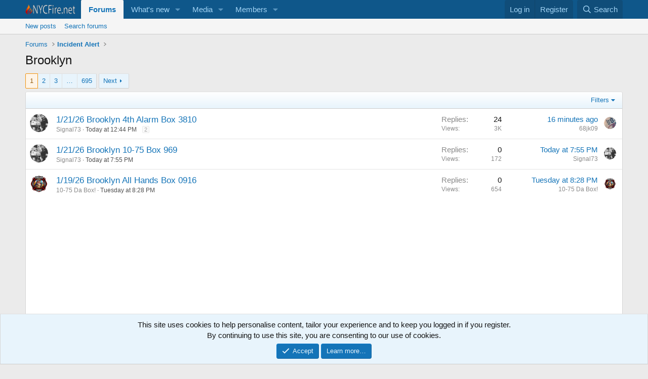

--- FILE ---
content_type: text/html; charset=utf-8
request_url: https://www.nycfire.net/forums/forums/brooklyn.7/
body_size: 16316
content:
<!DOCTYPE html>
<html id="XF" lang="en-US" dir="LTR"
	data-xf="2.3"
	data-app="public"
	
	
	data-template="forum_view"
	data-container-key="node-7"
	data-content-key="forum-7"
	data-logged-in="false"
	data-cookie-prefix="xf_"
	data-csrf="1769047221,1eea9edef49570b0e1248014e578c24b"
	class="has-no-js template-forum_view"
	 data-run-jobs="">
<head>
	
	
	

	<meta charset="utf-8" />
	<title>Brooklyn | Nycfire.net</title>
	<link rel="manifest" href="/forums/webmanifest.php">

	<meta http-equiv="X-UA-Compatible" content="IE=Edge" />
	<meta name="viewport" content="width=device-width, initial-scale=1, viewport-fit=cover">

	
		<meta name="theme-color" content="#0f578a" />
	

	<meta name="apple-mobile-web-app-title" content="Nycfire.net">
	
		<link rel="apple-touch-icon" href="https://nycfire.net/logos/nycfire_wide.png" />
	

	
		<link rel="canonical" href="http://nycfire.net/forums/forums/brooklyn.7/" />
	
		<link rel="alternate" type="application/rss+xml" title="RSS feed for Brooklyn" href="/forums/forums/brooklyn.7/index.rss" />
	
		<link rel="next" href="/forums/forums/brooklyn.7/page-2" />
	

	
		
	
	
	<meta property="og:site_name" content="Nycfire.net" />


	
	
		
	
	
	<meta property="og:type" content="website" />


	
	
		
	
	
	
		<meta property="og:title" content="Brooklyn" />
		<meta property="twitter:title" content="Brooklyn" />
	


	
	
	
		
	
	
	<meta property="og:url" content="https://www.nycfire.net/forums/forums/brooklyn.7/" />


	
	
		
	
	
	
		<meta property="og:image" content="https://nycfire.net/logos/nycfire_wide.png" />
		<meta property="twitter:image" content="https://nycfire.net/logos/nycfire_wide.png" />
		<meta property="twitter:card" content="summary" />
	


	

	
	
	
	

	<link rel="stylesheet" href="/forums/css.php?css=public%3Anormalize.css%2Cpublic%3Afa.css%2Cpublic%3Acore.less%2Cpublic%3Aapp.less&amp;s=1&amp;l=1&amp;d=1766866493&amp;k=f66bb57bf572bf53ba7a8073d493619ad265bf1d" />

	<link rel="stylesheet" href="/forums/css.php?css=public%3Anotices.less%2Cpublic%3Astructured_list.less%2Cpublic%3Aextra.less&amp;s=1&amp;l=1&amp;d=1766866493&amp;k=0d898500864502206843847815548f6c31f0f4c0" />


	
		<script src="/forums/js/xf/preamble.min.js?_v=31bfee6e"></script>
	

	
	<script src="/forums/js/vendor/vendor-compiled.js?_v=31bfee6e" defer></script>
	<script src="/forums/js/xf/core-compiled.js?_v=31bfee6e" defer></script>

	<script>
		XF.ready(() =>
		{
			XF.extendObject(true, XF.config, {
				// 
				userId: 0,
				enablePush: false,
				pushAppServerKey: '',
				url: {
					fullBase: 'https://www.nycfire.net/forums/',
					basePath: '/forums/',
					css: '/forums/css.php?css=__SENTINEL__&s=1&l=1&d=1766866493',
					js: '/forums/js/__SENTINEL__?_v=31bfee6e',
					icon: '/forums/data/local/icons/__VARIANT__.svg?v=1766866496#__NAME__',
					iconInline: '/forums/styles/fa/__VARIANT__/__NAME__.svg?v=5.15.3',
					keepAlive: '/forums/login/keep-alive'
				},
				cookie: {
					path: '/',
					domain: '',
					prefix: 'xf_',
					secure: true,
					consentMode: 'simple',
					consented: ["optional","_third_party"]
				},
				cacheKey: 'f3ed7234243583f554e27d349fe769c5',
				csrf: '1769047221,1eea9edef49570b0e1248014e578c24b',
				js: {},
				fullJs: false,
				css: {"public:notices.less":true,"public:structured_list.less":true,"public:extra.less":true},
				time: {
					now: 1769047221,
					today: 1768971600,
					todayDow: 3,
					tomorrow: 1769058000,
					yesterday: 1768885200,
					week: 1768453200,
					month: 1767243600,
					year: 1767243600
				},
				style: {
					light: '',
					dark: '',
					defaultColorScheme: 'light'
				},
				borderSizeFeature: '3px',
				fontAwesomeWeight: 'r',
				enableRtnProtect: true,
				
				enableFormSubmitSticky: true,
				imageOptimization: '0',
				imageOptimizationQuality: 0.85,
				uploadMaxFilesize: 8388608,
				uploadMaxWidth: 1600,
				uploadMaxHeight: 1600,
				allowedVideoExtensions: ["m4v","mov","mp4","mp4v","mpeg","mpg","ogv","webm"],
				allowedAudioExtensions: ["mp3","opus","ogg","wav"],
				shortcodeToEmoji: true,
				visitorCounts: {
					conversations_unread: '0',
					alerts_unviewed: '0',
					total_unread: '0',
					title_count: true,
					icon_indicator: true
				},
				jsMt: {"xf\/action.js":"627f0812","xf\/embed.js":"af0775c9","xf\/form.js":"627f0812","xf\/structure.js":"627f0812","xf\/tooltip.js":"627f0812"},
				jsState: {},
				publicMetadataLogoUrl: 'https://nycfire.net/logos/nycfire_wide.png',
				publicPushBadgeUrl: 'https://www.nycfire.net/forums/styles/default/xenforo/bell.png'
			})

			XF.extendObject(XF.phrases, {
				// 
				date_x_at_time_y:     "{date} at {time}",
				day_x_at_time_y:      "{day} at {time}",
				yesterday_at_x:       "Yesterday at {time}",
				x_minutes_ago:        "{minutes} minutes ago",
				one_minute_ago:       "1 minute ago",
				a_moment_ago:         "A moment ago",
				today_at_x:           "Today at {time}",
				in_a_moment:          "In a moment",
				in_a_minute:          "In a minute",
				in_x_minutes:         "In {minutes} minutes",
				later_today_at_x:     "Later today at {time}",
				tomorrow_at_x:        "Tomorrow at {time}",
				short_date_x_minutes: "{minutes}m",
				short_date_x_hours:   "{hours}h",
				short_date_x_days:    "{days}d",

				day0: "Sunday",
				day1: "Monday",
				day2: "Tuesday",
				day3: "Wednesday",
				day4: "Thursday",
				day5: "Friday",
				day6: "Saturday",

				dayShort0: "Sun",
				dayShort1: "Mon",
				dayShort2: "Tue",
				dayShort3: "Wed",
				dayShort4: "Thu",
				dayShort5: "Fri",
				dayShort6: "Sat",

				month0: "January",
				month1: "February",
				month2: "March",
				month3: "April",
				month4: "May",
				month5: "June",
				month6: "July",
				month7: "August",
				month8: "September",
				month9: "October",
				month10: "November",
				month11: "December",

				active_user_changed_reload_page: "The active user has changed. Reload the page for the latest version.",
				server_did_not_respond_in_time_try_again: "The server did not respond in time. Please try again.",
				oops_we_ran_into_some_problems: "Oops! We ran into some problems.",
				oops_we_ran_into_some_problems_more_details_console: "Oops! We ran into some problems. Please try again later. More error details may be in the browser console.",
				file_too_large_to_upload: "The file is too large to be uploaded.",
				uploaded_file_is_too_large_for_server_to_process: "The uploaded file is too large for the server to process.",
				files_being_uploaded_are_you_sure: "Files are still being uploaded. Are you sure you want to submit this form?",
				attach: "Attach files",
				rich_text_box: "Rich text box",
				close: "Close",
				link_copied_to_clipboard: "Link copied to clipboard.",
				text_copied_to_clipboard: "Text copied to clipboard.",
				loading: "Loading…",
				you_have_exceeded_maximum_number_of_selectable_items: "You have exceeded the maximum number of selectable items.",

				processing: "Processing",
				'processing...': "Processing…",

				showing_x_of_y_items: "Showing {count} of {total} items",
				showing_all_items: "Showing all items",
				no_items_to_display: "No items to display",

				number_button_up: "Increase",
				number_button_down: "Decrease",

				push_enable_notification_title: "Push notifications enabled successfully at Nycfire.net",
				push_enable_notification_body: "Thank you for enabling push notifications!",

				pull_down_to_refresh: "Pull down to refresh",
				release_to_refresh: "Release to refresh",
				refreshing: "Refreshing…"
			})
		})
	</script>

	


	
		<link rel="icon" type="image/png" href="https://nycfire.net/logos/nycfire_32x32.jpg" sizes="32x32" />
	

	
	<script async src="https://www.googletagmanager.com/gtag/js?id=UA-3175715-1"></script>
	<script>
		window.dataLayer = window.dataLayer || [];
		function gtag(){dataLayer.push(arguments);}
		gtag('js', new Date());
		gtag('config', 'UA-3175715-1', {
			// 
			
			
		});
	</script>

</head>
<body data-template="forum_view">

<div class="p-pageWrapper" id="top">

	

	<header class="p-header" id="header">
		<div class="p-header-inner">
			<div class="p-header-content">
				<div class="p-header-logo p-header-logo--image">
					<a href="/forums/">
						

	

	
		
		

		
	

	

	<picture data-variations="{&quot;default&quot;:{&quot;1&quot;:&quot;https:\/\/nycfire.net\/logos\/nycfire.net%20banner_sm.png&quot;,&quot;2&quot;:&quot;https:\/\/nycfire.net\/logos\/nycfire.net%20banner_sm.png&quot;}}">
		
		
		

		

		<img src="https://nycfire.net/logos/nycfire.net%20banner_sm.png" srcset="https://nycfire.net/logos/nycfire.net%20banner_sm.png 2x" width="100" height="36" alt="Nycfire.net"  />
	</picture>


					</a>
				</div>

				

	
	<script data-ad-client="ca-pub-3431765260485631" async src="https://pagead2.googlesyndication.com/pagead/js/adsbygoogle.js"></script>


			</div>
		</div>
	</header>

	
	

	
		<div class="p-navSticky p-navSticky--primary" data-xf-init="sticky-header">
			
		<nav class="p-nav">
			<div class="p-nav-inner">
				<button type="button" class="button button--plain p-nav-menuTrigger" data-xf-click="off-canvas" data-menu=".js-headerOffCanvasMenu" tabindex="0" aria-label="Menu"><span class="button-text">
					<i aria-hidden="true"></i>
				</span></button>

				<div class="p-nav-smallLogo">
					<a href="/forums/">
						

	

	
		
		

		
	

	

	<picture data-variations="{&quot;default&quot;:{&quot;1&quot;:&quot;https:\/\/nycfire.net\/logos\/nycfire.net%20banner_sm.png&quot;,&quot;2&quot;:null}}">
		
		
		

		

		<img src="https://nycfire.net/logos/nycfire.net%20banner_sm.png"  width="100" height="36" alt="Nycfire.net"  />
	</picture>


					</a>
				</div>

				<div class="p-nav-scroller hScroller" data-xf-init="h-scroller" data-auto-scroll=".p-navEl.is-selected">
					<div class="hScroller-scroll">
						<ul class="p-nav-list js-offCanvasNavSource">
							
								<li>
									
	<div class="p-navEl is-selected" data-has-children="true">
	

		
	
	<a href="/forums/"
	class="p-navEl-link p-navEl-link--splitMenu "
	
	
	data-nav-id="forums">Forums</a>


		<a data-xf-key="1"
			data-xf-click="menu"
			data-menu-pos-ref="< .p-navEl"
			class="p-navEl-splitTrigger"
			role="button"
			tabindex="0"
			aria-label="Toggle expanded"
			aria-expanded="false"
			aria-haspopup="true"></a>

		
	
		<div class="menu menu--structural" data-menu="menu" aria-hidden="true">
			<div class="menu-content">
				
					
	
	
	<a href="/forums/whats-new/posts/"
	class="menu-linkRow u-indentDepth0 js-offCanvasCopy "
	
	
	data-nav-id="newPosts">New posts</a>

	

				
					
	
	
	<a href="/forums/search/?type=post"
	class="menu-linkRow u-indentDepth0 js-offCanvasCopy "
	
	
	data-nav-id="searchForums">Search forums</a>

	

				
			</div>
		</div>
	
	</div>

								</li>
							
								<li>
									
	<div class="p-navEl " data-has-children="true">
	

		
	
	<a href="/forums/whats-new/"
	class="p-navEl-link p-navEl-link--splitMenu "
	
	
	data-nav-id="whatsNew">What's new</a>


		<a data-xf-key="2"
			data-xf-click="menu"
			data-menu-pos-ref="< .p-navEl"
			class="p-navEl-splitTrigger"
			role="button"
			tabindex="0"
			aria-label="Toggle expanded"
			aria-expanded="false"
			aria-haspopup="true"></a>

		
	
		<div class="menu menu--structural" data-menu="menu" aria-hidden="true">
			<div class="menu-content">
				
					
	
	
	<a href="/forums/featured/"
	class="menu-linkRow u-indentDepth0 js-offCanvasCopy "
	
	
	data-nav-id="featured">Featured content</a>

	

				
					
	
	
	<a href="/forums/whats-new/posts/"
	class="menu-linkRow u-indentDepth0 js-offCanvasCopy "
	 rel="nofollow"
	
	data-nav-id="whatsNewPosts">New posts</a>

	

				
					
	
	
	<a href="/forums/whats-new/media/"
	class="menu-linkRow u-indentDepth0 js-offCanvasCopy "
	 rel="nofollow"
	
	data-nav-id="xfmgWhatsNewNewMedia">New media</a>

	

				
					
	
	
	<a href="/forums/whats-new/media-comments/"
	class="menu-linkRow u-indentDepth0 js-offCanvasCopy "
	 rel="nofollow"
	
	data-nav-id="xfmgWhatsNewMediaComments">New media comments</a>

	

				
					
	
	
	<a href="/forums/whats-new/latest-activity"
	class="menu-linkRow u-indentDepth0 js-offCanvasCopy "
	 rel="nofollow"
	
	data-nav-id="latestActivity">Latest activity</a>

	

				
			</div>
		</div>
	
	</div>

								</li>
							
								<li>
									
	<div class="p-navEl " data-has-children="true">
	

		
	
	<a href="/forums/media/"
	class="p-navEl-link p-navEl-link--splitMenu "
	
	
	data-nav-id="xfmg">Media</a>


		<a data-xf-key="3"
			data-xf-click="menu"
			data-menu-pos-ref="< .p-navEl"
			class="p-navEl-splitTrigger"
			role="button"
			tabindex="0"
			aria-label="Toggle expanded"
			aria-expanded="false"
			aria-haspopup="true"></a>

		
	
		<div class="menu menu--structural" data-menu="menu" aria-hidden="true">
			<div class="menu-content">
				
					
	
	
	<a href="/forums/whats-new/media/"
	class="menu-linkRow u-indentDepth0 js-offCanvasCopy "
	 rel="nofollow"
	
	data-nav-id="xfmgNewMedia">New media</a>

	

				
					
	
	
	<a href="/forums/whats-new/media-comments/"
	class="menu-linkRow u-indentDepth0 js-offCanvasCopy "
	 rel="nofollow"
	
	data-nav-id="xfmgNewComments">New comments</a>

	

				
					
	
	
	<a href="/forums/search/?type=xfmg_media"
	class="menu-linkRow u-indentDepth0 js-offCanvasCopy "
	
	
	data-nav-id="xfmgSearchMedia">Search media</a>

	

				
			</div>
		</div>
	
	</div>

								</li>
							
								<li>
									
	<div class="p-navEl " data-has-children="true">
	

		
	
	<a href="/forums/members/"
	class="p-navEl-link p-navEl-link--splitMenu "
	
	
	data-nav-id="members">Members</a>


		<a data-xf-key="4"
			data-xf-click="menu"
			data-menu-pos-ref="< .p-navEl"
			class="p-navEl-splitTrigger"
			role="button"
			tabindex="0"
			aria-label="Toggle expanded"
			aria-expanded="false"
			aria-haspopup="true"></a>

		
	
		<div class="menu menu--structural" data-menu="menu" aria-hidden="true">
			<div class="menu-content">
				
					
	
	
	<a href="/forums/online/"
	class="menu-linkRow u-indentDepth0 js-offCanvasCopy "
	
	
	data-nav-id="currentVisitors">Current visitors</a>

	

				
			</div>
		</div>
	
	</div>

								</li>
							
						</ul>
					</div>
				</div>

				<div class="p-nav-opposite">
					<div class="p-navgroup p-account p-navgroup--guest">
						
							<a href="/forums/login/" class="p-navgroup-link p-navgroup-link--textual p-navgroup-link--logIn"
								data-xf-click="overlay" data-follow-redirects="on">
								<span class="p-navgroup-linkText">Log in</span>
							</a>
							
								<a href="/forums/register/" class="p-navgroup-link p-navgroup-link--textual p-navgroup-link--register"
									data-xf-click="overlay" data-follow-redirects="on">
									<span class="p-navgroup-linkText">Register</span>
								</a>
							
						
					</div>

					<div class="p-navgroup p-discovery">
						<a href="/forums/whats-new/"
							class="p-navgroup-link p-navgroup-link--iconic p-navgroup-link--whatsnew"
							aria-label="What&#039;s new"
							title="What&#039;s new">
							<i aria-hidden="true"></i>
							<span class="p-navgroup-linkText">What's new</span>
						</a>

						
							<a href="/forums/search/"
								class="p-navgroup-link p-navgroup-link--iconic p-navgroup-link--search"
								data-xf-click="menu"
								data-xf-key="/"
								aria-label="Search"
								aria-expanded="false"
								aria-haspopup="true"
								title="Search">
								<i aria-hidden="true"></i>
								<span class="p-navgroup-linkText">Search</span>
							</a>
							<div class="menu menu--structural menu--wide" data-menu="menu" aria-hidden="true">
								<form action="/forums/search/search" method="post"
									class="menu-content"
									data-xf-init="quick-search">

									<h3 class="menu-header">Search</h3>
									
									<div class="menu-row">
										
											<div class="inputGroup inputGroup--joined">
												<input type="text" class="input" name="keywords" data-acurl="/forums/search/auto-complete" placeholder="Search…" aria-label="Search" data-menu-autofocus="true" />
												
			<select name="constraints" class="js-quickSearch-constraint input" aria-label="Search within">
				<option value="">Everywhere</option>
<option value="{&quot;search_type&quot;:&quot;post&quot;}">Threads</option>
<option value="{&quot;search_type&quot;:&quot;post&quot;,&quot;c&quot;:{&quot;nodes&quot;:[7],&quot;child_nodes&quot;:1}}">This forum</option>

			</select>
		
											</div>
										
									</div>

									
									<div class="menu-row">
										<label class="iconic"><input type="checkbox"  name="c[title_only]" value="1" /><i aria-hidden="true"></i><span class="iconic-label">Search titles only</span></label>

									</div>
									
									<div class="menu-row">
										<div class="inputGroup">
											<span class="inputGroup-text" id="ctrl_search_menu_by_member">By:</span>
											<input type="text" class="input" name="c[users]" data-xf-init="auto-complete" placeholder="Member" aria-labelledby="ctrl_search_menu_by_member" />
										</div>
									</div>
									<div class="menu-footer">
									<span class="menu-footer-controls">
										<button type="submit" class="button button--icon button--icon--search button--primary"><i class="fa--xf far fa-search "><svg xmlns="http://www.w3.org/2000/svg" role="img" aria-hidden="true" ><use href="/forums/data/local/icons/regular.svg?v=1766866496#search"></use></svg></i><span class="button-text">Search</span></button>
										<button type="submit" class="button " name="from_search_menu"><span class="button-text">Advanced search…</span></button>
									</span>
									</div>

									<input type="hidden" name="_xfToken" value="1769047221,1eea9edef49570b0e1248014e578c24b" />
								</form>
							</div>
						
					</div>
				</div>
			</div>
		</nav>
	
		</div>
		
		
			<div class="p-sectionLinks">
				<div class="p-sectionLinks-inner hScroller" data-xf-init="h-scroller">
					<div class="hScroller-scroll">
						<ul class="p-sectionLinks-list">
							
								<li>
									
	<div class="p-navEl " >
	

		
	
	<a href="/forums/whats-new/posts/"
	class="p-navEl-link "
	
	data-xf-key="alt+1"
	data-nav-id="newPosts">New posts</a>


		

		
	
	</div>

								</li>
							
								<li>
									
	<div class="p-navEl " >
	

		
	
	<a href="/forums/search/?type=post"
	class="p-navEl-link "
	
	data-xf-key="alt+2"
	data-nav-id="searchForums">Search forums</a>


		

		
	
	</div>

								</li>
							
						</ul>
					</div>
				</div>
			</div>
			
	
		

	<div class="offCanvasMenu offCanvasMenu--nav js-headerOffCanvasMenu" data-menu="menu" aria-hidden="true" data-ocm-builder="navigation">
		<div class="offCanvasMenu-backdrop" data-menu-close="true"></div>
		<div class="offCanvasMenu-content">
			<div class="offCanvasMenu-header">
				Menu
				<a class="offCanvasMenu-closer" data-menu-close="true" role="button" tabindex="0" aria-label="Close"></a>
			</div>
			
				<div class="p-offCanvasRegisterLink">
					<div class="offCanvasMenu-linkHolder">
						<a href="/forums/login/" class="offCanvasMenu-link" data-xf-click="overlay" data-menu-close="true">
							Log in
						</a>
					</div>
					<hr class="offCanvasMenu-separator" />
					
						<div class="offCanvasMenu-linkHolder">
							<a href="/forums/register/" class="offCanvasMenu-link" data-xf-click="overlay" data-menu-close="true">
								Register
							</a>
						</div>
						<hr class="offCanvasMenu-separator" />
					
				</div>
			
			<div class="js-offCanvasNavTarget"></div>
			<div class="offCanvasMenu-installBanner js-installPromptContainer" style="display: none;" data-xf-init="install-prompt">
				<div class="offCanvasMenu-installBanner-header">Install the app</div>
				<button type="button" class="button js-installPromptButton"><span class="button-text">Install</span></button>
				<template class="js-installTemplateIOS">
					<div class="js-installTemplateContent">
						<div class="overlay-title">How to install the app on iOS</div>
						<div class="block-body">
							<div class="block-row">
								<p>
									Follow along with the video below to see how to install our site as a web app on your home screen.
								</p>
								<p style="text-align: center">
									<video src="/forums/styles/default/xenforo/add_to_home.mp4"
										width="280" height="480" autoplay loop muted playsinline></video>
								</p>
								<p>
									<small><strong>Note:</strong> This feature may not be available in some browsers.</small>
								</p>
							</div>
						</div>
					</div>
				</template>
			</div>
		</div>
	</div>

	<div class="p-body">
		<div class="p-body-inner">
			<!--XF:EXTRA_OUTPUT-->

			

			

			
			
	
		<ul class="p-breadcrumbs "
			itemscope itemtype="https://schema.org/BreadcrumbList">
			
				

				
				

				
					
					
	<li itemprop="itemListElement" itemscope itemtype="https://schema.org/ListItem">
		<a href="/forums/" itemprop="item">
			<span itemprop="name">Forums</span>
		</a>
		<meta itemprop="position" content="1" />
	</li>

				

				
				
					
					
	<li itemprop="itemListElement" itemscope itemtype="https://schema.org/ListItem">
		<a href="/forums/#incident-alert.30" itemprop="item">
			<span itemprop="name">Incident Alert</span>
		</a>
		<meta itemprop="position" content="2" />
	</li>

				
			
		</ul>
	

			

			
	<noscript class="js-jsWarning"><div class="blockMessage blockMessage--important blockMessage--iconic u-noJsOnly">JavaScript is disabled. For a better experience, please enable JavaScript in your browser before proceeding.</div></noscript>

			
	<div class="blockMessage blockMessage--important blockMessage--iconic js-browserWarning" style="display: none">You are using an out of date browser. It  may not display this or other websites correctly.<br />You should upgrade or use an <a href="https://www.google.com/chrome/" target="_blank" rel="noopener">alternative browser</a>.</div>


			
				<div class="p-body-header">
					
						
							<div class="p-title ">
								
									
										<h1 class="p-title-value">Brooklyn</h1>
									
									
								
							</div>
						

						
					
				</div>
			

			<div class="p-body-main  ">
				
				<div class="p-body-contentCol"></div>
				

				

				<div class="p-body-content">
					
					<div class="p-body-pageContent">







	
	
	






	

	
		
	

















<div class="block " data-xf-init="" data-type="thread" data-href="/forums/inline-mod/">

	<div class="block-outer"><div class="block-outer-main"><nav class="pageNavWrapper pageNavWrapper--mixed ">



<div class="pageNav  pageNav--skipEnd">
	

	<ul class="pageNav-main">
		

	
		<li class="pageNav-page pageNav-page--current "><a href="/forums/forums/brooklyn.7/">1</a></li>
	


		

		
			

	
		<li class="pageNav-page pageNav-page--later"><a href="/forums/forums/brooklyn.7/page-2">2</a></li>
	

		
			

	
		<li class="pageNav-page pageNav-page--later"><a href="/forums/forums/brooklyn.7/page-3">3</a></li>
	

		

		
			
				<li class="pageNav-page pageNav-page--skip pageNav-page--skipEnd">
					<a data-xf-init="tooltip" title="Go to page"
						data-xf-click="menu"
						role="button" tabindex="0" aria-expanded="false" aria-haspopup="true">…</a>
					

	<div class="menu menu--pageJump" data-menu="menu" aria-hidden="true">
		<div class="menu-content">
			<h4 class="menu-header">Go to page</h4>
			<div class="menu-row" data-xf-init="page-jump" data-page-url="/forums/forums/brooklyn.7/page-%page%">
				<div class="inputGroup inputGroup--numbers">
					<div class="inputGroup inputGroup--numbers inputNumber" data-xf-init="number-box"><input type="number" pattern="\d*" class="input input--number js-numberBoxTextInput input input--numberNarrow js-pageJumpPage" value="4"  min="1" max="695" step="1" required="required" data-menu-autofocus="true" /></div>
					<span class="inputGroup-text"><button type="button" class="button js-pageJumpGo"><span class="button-text">Go</span></button></span>
				</div>
			</div>
		</div>
	</div>

				</li>
			
		

		

	
		<li class="pageNav-page "><a href="/forums/forums/brooklyn.7/page-695">695</a></li>
	

	</ul>

	
		<a href="/forums/forums/brooklyn.7/page-2" class="pageNav-jump pageNav-jump--next">Next</a>
	
</div>

<div class="pageNavSimple">
	

	<a class="pageNavSimple-el pageNavSimple-el--current"
		data-xf-init="tooltip" title="Go to page"
		data-xf-click="menu" role="button" tabindex="0" aria-expanded="false" aria-haspopup="true">
		1 of 695
	</a>
	

	<div class="menu menu--pageJump" data-menu="menu" aria-hidden="true">
		<div class="menu-content">
			<h4 class="menu-header">Go to page</h4>
			<div class="menu-row" data-xf-init="page-jump" data-page-url="/forums/forums/brooklyn.7/page-%page%">
				<div class="inputGroup inputGroup--numbers">
					<div class="inputGroup inputGroup--numbers inputNumber" data-xf-init="number-box"><input type="number" pattern="\d*" class="input input--number js-numberBoxTextInput input input--numberNarrow js-pageJumpPage" value="1"  min="1" max="695" step="1" required="required" data-menu-autofocus="true" /></div>
					<span class="inputGroup-text"><button type="button" class="button js-pageJumpGo"><span class="button-text">Go</span></button></span>
				</div>
			</div>
		</div>
	</div>


	
		<a href="/forums/forums/brooklyn.7/page-2" class="pageNavSimple-el pageNavSimple-el--next">
			Next <i aria-hidden="true"></i>
		</a>
		<a href="/forums/forums/brooklyn.7/page-695"
			class="pageNavSimple-el pageNavSimple-el--last"
			data-xf-init="tooltip" title="Last">
			<i aria-hidden="true"></i> <span class="u-srOnly">Last</span>
		</a>
	
</div>

</nav>



</div></div>

	<div class="block-container">

		
			<div class="block-filterBar">
				<div class="filterBar">
					

					<a class="filterBar-menuTrigger" data-xf-click="menu" role="button" tabindex="0" aria-expanded="false" aria-haspopup="true">Filters</a>
					<div class="menu menu--wide" data-menu="menu" aria-hidden="true"
						data-href="/forums/forums/brooklyn.7/filters"
						data-load-target=".js-filterMenuBody">
						<div class="menu-content">
							<h4 class="menu-header">Show only:</h4>
							<div class="js-filterMenuBody">
								<div class="menu-row">Loading…</div>
							</div>
						</div>
					</div>
				</div>
			</div>
		

		

		<div class="block-body">
			
				<div class="structItemContainer">
					

	

	



					
						

						<div class="structItemContainer-group js-threadList">
							
								
									

	

	<div class="structItem structItem--thread js-inlineModContainer js-threadListItem-92150" data-author="Signal73">

	
		<div class="structItem-cell structItem-cell--icon">
			<div class="structItem-iconContainer">
				<a href="/forums/members/signal73.5007/" class="avatar avatar--s" data-user-id="5007" data-xf-init="member-tooltip">
			<img src="/forums/data/avatars/s/5/5007.jpg?1614029684" srcset="/forums/data/avatars/m/5/5007.jpg?1614029684 2x" alt="Signal73" class="avatar-u5007-s" width="48" height="48" loading="lazy" /> 
		</a>
				
			</div>
		</div>
	

	
		<div class="structItem-cell structItem-cell--main" data-xf-init="touch-proxy">
			

			<div class="structItem-title">
				
				
				<a href="/forums/threads/1-21-26-brooklyn-4th-alarm-box-3810.92150/" class="" data-tp-primary="on" data-xf-init="preview-tooltip" data-preview-url="/forums/threads/1-21-26-brooklyn-4th-alarm-box-3810.92150/preview"
					>
					1/21/26 Brooklyn 4th Alarm Box 3810
				</a>
			</div>

			<div class="structItem-minor">
				

				
					<ul class="structItem-parts">
						<li><a href="/forums/members/signal73.5007/" class="username " dir="auto" data-user-id="5007" data-xf-init="member-tooltip">Signal73</a></li>
						<li class="structItem-startDate"><a href="/forums/threads/1-21-26-brooklyn-4th-alarm-box-3810.92150/" rel="nofollow"><time  class="u-dt" dir="auto" datetime="2026-01-21T12:44:30-0500" data-timestamp="1769017470" data-date="Jan 21, 2026" data-time="12:44 PM" data-short="8h" title="Jan 21, 2026 at 12:44 PM">Today at 12:44 PM</time></a></li>
						
					</ul>

					
						<span class="structItem-pageJump">
						
							<a href="/forums/threads/1-21-26-brooklyn-4th-alarm-box-3810.92150/page-2">2</a>
						
						</span>
					
				
			</div>
		</div>
	

	
		<div class="structItem-cell structItem-cell--meta" title="First message reaction score: 5">
			<dl class="pairs pairs--justified">
				<dt>Replies</dt>
				<dd>24</dd>
			</dl>
			<dl class="pairs pairs--justified structItem-minor">
				<dt>Views</dt>
				<dd>3K</dd>
			</dl>
		</div>
	

	
		<div class="structItem-cell structItem-cell--latest">
			
				<a href="/forums/threads/1-21-26-brooklyn-4th-alarm-box-3810.92150/latest" rel="nofollow"><time  class="structItem-latestDate u-dt" dir="auto" datetime="2026-01-21T20:43:44-0500" data-timestamp="1769046224" data-date="Jan 21, 2026" data-time="8:43 PM" data-short="16m" title="Jan 21, 2026 at 8:43 PM">16 minutes ago</time></a>
				<div class="structItem-minor">
					
						<a href="/forums/members/68jk09.2447/" class="username " dir="auto" data-user-id="2447" data-xf-init="member-tooltip">68jk09</a>
					
				</div>
			
		</div>
	

	
		<div class="structItem-cell structItem-cell--icon structItem-cell--iconEnd">
			<div class="structItem-iconContainer">
				
					<a href="/forums/members/68jk09.2447/" class="avatar avatar--xxs" data-user-id="2447" data-xf-init="member-tooltip">
			<img src="/forums/data/avatars/s/2/2447.jpg?1592439615"  alt="68jk09" class="avatar-u2447-s" width="48" height="48" loading="lazy" /> 
		</a>
				
			</div>
		</div>
	

	</div>

								
									

	

	<div class="structItem structItem--thread js-inlineModContainer js-threadListItem-92161" data-author="Signal73">

	
		<div class="structItem-cell structItem-cell--icon">
			<div class="structItem-iconContainer">
				<a href="/forums/members/signal73.5007/" class="avatar avatar--s" data-user-id="5007" data-xf-init="member-tooltip">
			<img src="/forums/data/avatars/s/5/5007.jpg?1614029684" srcset="/forums/data/avatars/m/5/5007.jpg?1614029684 2x" alt="Signal73" class="avatar-u5007-s" width="48" height="48" loading="lazy" /> 
		</a>
				
			</div>
		</div>
	

	
		<div class="structItem-cell structItem-cell--main" data-xf-init="touch-proxy">
			

			<div class="structItem-title">
				
				
				<a href="/forums/threads/1-21-26-brooklyn-10-75-box-969.92161/" class="" data-tp-primary="on" data-xf-init="preview-tooltip" data-preview-url="/forums/threads/1-21-26-brooklyn-10-75-box-969.92161/preview"
					>
					1/21/26 Brooklyn 10-75 Box 969
				</a>
			</div>

			<div class="structItem-minor">
				

				
					<ul class="structItem-parts">
						<li><a href="/forums/members/signal73.5007/" class="username " dir="auto" data-user-id="5007" data-xf-init="member-tooltip">Signal73</a></li>
						<li class="structItem-startDate"><a href="/forums/threads/1-21-26-brooklyn-10-75-box-969.92161/" rel="nofollow"><time  class="u-dt" dir="auto" datetime="2026-01-21T19:55:54-0500" data-timestamp="1769043354" data-date="Jan 21, 2026" data-time="7:55 PM" data-short="1h" title="Jan 21, 2026 at 7:55 PM">Today at 7:55 PM</time></a></li>
						
					</ul>

					
				
			</div>
		</div>
	

	
		<div class="structItem-cell structItem-cell--meta" title="First message reaction score: 0">
			<dl class="pairs pairs--justified">
				<dt>Replies</dt>
				<dd>0</dd>
			</dl>
			<dl class="pairs pairs--justified structItem-minor">
				<dt>Views</dt>
				<dd>172</dd>
			</dl>
		</div>
	

	
		<div class="structItem-cell structItem-cell--latest">
			
				<a href="/forums/threads/1-21-26-brooklyn-10-75-box-969.92161/latest" rel="nofollow"><time  class="structItem-latestDate u-dt" dir="auto" datetime="2026-01-21T19:55:54-0500" data-timestamp="1769043354" data-date="Jan 21, 2026" data-time="7:55 PM" data-short="1h" title="Jan 21, 2026 at 7:55 PM">Today at 7:55 PM</time></a>
				<div class="structItem-minor">
					
						<a href="/forums/members/signal73.5007/" class="username " dir="auto" data-user-id="5007" data-xf-init="member-tooltip">Signal73</a>
					
				</div>
			
		</div>
	

	
		<div class="structItem-cell structItem-cell--icon structItem-cell--iconEnd">
			<div class="structItem-iconContainer">
				
					<a href="/forums/members/signal73.5007/" class="avatar avatar--xxs" data-user-id="5007" data-xf-init="member-tooltip">
			<img src="/forums/data/avatars/s/5/5007.jpg?1614029684"  alt="Signal73" class="avatar-u5007-s" width="48" height="48" loading="lazy" /> 
		</a>
				
			</div>
		</div>
	

	</div>

								
									

	

	<div class="structItem structItem--thread js-inlineModContainer js-threadListItem-92127" data-author="10-75 Da Box!">

	
		<div class="structItem-cell structItem-cell--icon">
			<div class="structItem-iconContainer">
				<a href="/forums/members/10-75-da-box.9556/" class="avatar avatar--s" data-user-id="9556" data-xf-init="member-tooltip">
			<img src="/forums/data/avatars/s/9/9556.jpg?1698898292" srcset="/forums/data/avatars/m/9/9556.jpg?1698898292 2x" alt="10-75 Da Box!" class="avatar-u9556-s" width="48" height="48" loading="lazy" /> 
		</a>
				
			</div>
		</div>
	

	
		<div class="structItem-cell structItem-cell--main" data-xf-init="touch-proxy">
			

			<div class="structItem-title">
				
				
				<a href="/forums/threads/1-19-26-brooklyn-all-hands-box-0916.92127/" class="" data-tp-primary="on" data-xf-init="preview-tooltip" data-preview-url="/forums/threads/1-19-26-brooklyn-all-hands-box-0916.92127/preview"
					>
					1/19/26 Brooklyn All Hands Box 0916
				</a>
			</div>

			<div class="structItem-minor">
				

				
					<ul class="structItem-parts">
						<li><a href="/forums/members/10-75-da-box.9556/" class="username " dir="auto" data-user-id="9556" data-xf-init="member-tooltip">10-75 Da Box!</a></li>
						<li class="structItem-startDate"><a href="/forums/threads/1-19-26-brooklyn-all-hands-box-0916.92127/" rel="nofollow"><time  class="u-dt" dir="auto" datetime="2026-01-19T20:28:31-0500" data-timestamp="1768872511" data-date="Jan 19, 2026" data-time="8:28 PM" data-short="2d" title="Jan 19, 2026 at 8:28 PM">Monday at 8:28 PM</time></a></li>
						
					</ul>

					
				
			</div>
		</div>
	

	
		<div class="structItem-cell structItem-cell--meta" title="First message reaction score: 0">
			<dl class="pairs pairs--justified">
				<dt>Replies</dt>
				<dd>0</dd>
			</dl>
			<dl class="pairs pairs--justified structItem-minor">
				<dt>Views</dt>
				<dd>654</dd>
			</dl>
		</div>
	

	
		<div class="structItem-cell structItem-cell--latest">
			
				<a href="/forums/threads/1-19-26-brooklyn-all-hands-box-0916.92127/latest" rel="nofollow"><time  class="structItem-latestDate u-dt" dir="auto" datetime="2026-01-19T20:28:31-0500" data-timestamp="1768872511" data-date="Jan 19, 2026" data-time="8:28 PM" data-short="2d" title="Jan 19, 2026 at 8:28 PM">Monday at 8:28 PM</time></a>
				<div class="structItem-minor">
					
						<a href="/forums/members/10-75-da-box.9556/" class="username " dir="auto" data-user-id="9556" data-xf-init="member-tooltip">10-75 Da Box!</a>
					
				</div>
			
		</div>
	

	
		<div class="structItem-cell structItem-cell--icon structItem-cell--iconEnd">
			<div class="structItem-iconContainer">
				
					<a href="/forums/members/10-75-da-box.9556/" class="avatar avatar--xxs" data-user-id="9556" data-xf-init="member-tooltip">
			<img src="/forums/data/avatars/s/9/9556.jpg?1698898292"  alt="10-75 Da Box!" class="avatar-u9556-s" width="48" height="48" loading="lazy" /> 
		</a>
				
			</div>
		</div>
	

	</div>

								
									

	

	<div class="structItem structItem--thread js-inlineModContainer js-threadListItem-92118" data-author="Signal73">

	
		<div class="structItem-cell structItem-cell--icon">
			<div class="structItem-iconContainer">
				<a href="/forums/members/signal73.5007/" class="avatar avatar--s" data-user-id="5007" data-xf-init="member-tooltip">
			<img src="/forums/data/avatars/s/5/5007.jpg?1614029684" srcset="/forums/data/avatars/m/5/5007.jpg?1614029684 2x" alt="Signal73" class="avatar-u5007-s" width="48" height="48" loading="lazy" /> 
		</a>
				
			</div>
		</div>
	

	
		<div class="structItem-cell structItem-cell--main" data-xf-init="touch-proxy">
			

			<div class="structItem-title">
				
				
				<a href="/forums/threads/1-19-26-brooklyn-10-75-box-1056.92118/" class="" data-tp-primary="on" data-xf-init="preview-tooltip" data-preview-url="/forums/threads/1-19-26-brooklyn-10-75-box-1056.92118/preview"
					>
					1/19/26 Brooklyn 10-75 Box 1056
				</a>
			</div>

			<div class="structItem-minor">
				

				
					<ul class="structItem-parts">
						<li><a href="/forums/members/signal73.5007/" class="username " dir="auto" data-user-id="5007" data-xf-init="member-tooltip">Signal73</a></li>
						<li class="structItem-startDate"><a href="/forums/threads/1-19-26-brooklyn-10-75-box-1056.92118/" rel="nofollow"><time  class="u-dt" dir="auto" datetime="2026-01-19T11:12:04-0500" data-timestamp="1768839124" data-date="Jan 19, 2026" data-time="11:12 AM" data-short="2d" title="Jan 19, 2026 at 11:12 AM">Monday at 11:12 AM</time></a></li>
						
					</ul>

					
				
			</div>
		</div>
	

	
		<div class="structItem-cell structItem-cell--meta" title="First message reaction score: 0">
			<dl class="pairs pairs--justified">
				<dt>Replies</dt>
				<dd>1</dd>
			</dl>
			<dl class="pairs pairs--justified structItem-minor">
				<dt>Views</dt>
				<dd>816</dd>
			</dl>
		</div>
	

	
		<div class="structItem-cell structItem-cell--latest">
			
				<a href="/forums/threads/1-19-26-brooklyn-10-75-box-1056.92118/latest" rel="nofollow"><time  class="structItem-latestDate u-dt" dir="auto" datetime="2026-01-19T11:21:57-0500" data-timestamp="1768839717" data-date="Jan 19, 2026" data-time="11:21 AM" data-short="2d" title="Jan 19, 2026 at 11:21 AM">Monday at 11:21 AM</time></a>
				<div class="structItem-minor">
					
						<a href="/forums/members/johnd248.383/" class="username " dir="auto" data-user-id="383" data-xf-init="member-tooltip">johnd248</a>
					
				</div>
			
		</div>
	

	
		<div class="structItem-cell structItem-cell--icon structItem-cell--iconEnd">
			<div class="structItem-iconContainer">
				
					<a href="/forums/members/johnd248.383/" class="avatar avatar--xxs avatar--default avatar--default--dynamic" data-user-id="383" data-xf-init="member-tooltip" style="background-color: #999966; color: #2e2e1f">
			<span class="avatar-u383-s" role="img" aria-label="johnd248">J</span> 
		</a>
				
			</div>
		</div>
	

	</div>

								
									

	

	<div class="structItem structItem--thread js-inlineModContainer js-threadListItem-92110" data-author="10-75 Da Box!">

	
		<div class="structItem-cell structItem-cell--icon">
			<div class="structItem-iconContainer">
				<a href="/forums/members/10-75-da-box.9556/" class="avatar avatar--s" data-user-id="9556" data-xf-init="member-tooltip">
			<img src="/forums/data/avatars/s/9/9556.jpg?1698898292" srcset="/forums/data/avatars/m/9/9556.jpg?1698898292 2x" alt="10-75 Da Box!" class="avatar-u9556-s" width="48" height="48" loading="lazy" /> 
		</a>
				
			</div>
		</div>
	

	
		<div class="structItem-cell structItem-cell--main" data-xf-init="touch-proxy">
			

			<div class="structItem-title">
				
				
				<a href="/forums/threads/1-18-26-brooklyn-all-hands-box-4011.92110/" class="" data-tp-primary="on" data-xf-init="preview-tooltip" data-preview-url="/forums/threads/1-18-26-brooklyn-all-hands-box-4011.92110/preview"
					>
					1/18/26 Brooklyn All Hands Box 4011
				</a>
			</div>

			<div class="structItem-minor">
				

				
					<ul class="structItem-parts">
						<li><a href="/forums/members/10-75-da-box.9556/" class="username " dir="auto" data-user-id="9556" data-xf-init="member-tooltip">10-75 Da Box!</a></li>
						<li class="structItem-startDate"><a href="/forums/threads/1-18-26-brooklyn-all-hands-box-4011.92110/" rel="nofollow"><time  class="u-dt" dir="auto" datetime="2026-01-18T23:34:02-0500" data-timestamp="1768797242" data-date="Jan 18, 2026" data-time="11:34 PM" data-short="2d" title="Jan 18, 2026 at 11:34 PM">Sunday at 11:34 PM</time></a></li>
						
					</ul>

					
				
			</div>
		</div>
	

	
		<div class="structItem-cell structItem-cell--meta" title="First message reaction score: 0">
			<dl class="pairs pairs--justified">
				<dt>Replies</dt>
				<dd>1</dd>
			</dl>
			<dl class="pairs pairs--justified structItem-minor">
				<dt>Views</dt>
				<dd>715</dd>
			</dl>
		</div>
	

	
		<div class="structItem-cell structItem-cell--latest">
			
				<a href="/forums/threads/1-18-26-brooklyn-all-hands-box-4011.92110/latest" rel="nofollow"><time  class="structItem-latestDate u-dt" dir="auto" datetime="2026-01-19T00:39:20-0500" data-timestamp="1768801160" data-date="Jan 19, 2026" data-time="12:39 AM" data-short="2d" title="Jan 19, 2026 at 12:39 AM">Monday at 12:39 AM</time></a>
				<div class="structItem-minor">
					
						<a href="/forums/members/fdnyqueens_buff.9819/" class="username " dir="auto" data-user-id="9819" data-xf-init="member-tooltip">fdnyqueens_buff</a>
					
				</div>
			
		</div>
	

	
		<div class="structItem-cell structItem-cell--icon structItem-cell--iconEnd">
			<div class="structItem-iconContainer">
				
					<a href="/forums/members/fdnyqueens_buff.9819/" class="avatar avatar--xxs" data-user-id="9819" data-xf-init="member-tooltip">
			<img src="/forums/data/avatars/s/9/9819.jpg?1751941315"  alt="fdnyqueens_buff" class="avatar-u9819-s" width="48" height="48" loading="lazy" /> 
		</a>
				
			</div>
		</div>
	

	</div>

								
									

	

	<div class="structItem structItem--thread js-inlineModContainer js-threadListItem-92111" data-author="fdnyqueens_buff">

	
		<div class="structItem-cell structItem-cell--icon">
			<div class="structItem-iconContainer">
				<a href="/forums/members/fdnyqueens_buff.9819/" class="avatar avatar--s" data-user-id="9819" data-xf-init="member-tooltip">
			<img src="/forums/data/avatars/s/9/9819.jpg?1751941315" srcset="/forums/data/avatars/m/9/9819.jpg?1751941315 2x" alt="fdnyqueens_buff" class="avatar-u9819-s" width="48" height="48" loading="lazy" /> 
		</a>
				
			</div>
		</div>
	

	
		<div class="structItem-cell structItem-cell--main" data-xf-init="touch-proxy">
			

			<div class="structItem-title">
				
				
				<a href="/forums/threads/1-18-26-brooklyn-all-hands-box-1422.92111/" class="" data-tp-primary="on" data-xf-init="preview-tooltip" data-preview-url="/forums/threads/1-18-26-brooklyn-all-hands-box-1422.92111/preview"
					>
					1/18/26 Brooklyn All Hands  Box 1422
				</a>
			</div>

			<div class="structItem-minor">
				

				
					<ul class="structItem-parts">
						<li><a href="/forums/members/fdnyqueens_buff.9819/" class="username " dir="auto" data-user-id="9819" data-xf-init="member-tooltip">fdnyqueens_buff</a></li>
						<li class="structItem-startDate"><a href="/forums/threads/1-18-26-brooklyn-all-hands-box-1422.92111/" rel="nofollow"><time  class="u-dt" dir="auto" datetime="2026-01-19T00:31:55-0500" data-timestamp="1768800715" data-date="Jan 19, 2026" data-time="12:31 AM" data-short="2d" title="Jan 19, 2026 at 12:31 AM">Monday at 12:31 AM</time></a></li>
						
					</ul>

					
				
			</div>
		</div>
	

	
		<div class="structItem-cell structItem-cell--meta" title="First message reaction score: 0">
			<dl class="pairs pairs--justified">
				<dt>Replies</dt>
				<dd>0</dd>
			</dl>
			<dl class="pairs pairs--justified structItem-minor">
				<dt>Views</dt>
				<dd>408</dd>
			</dl>
		</div>
	

	
		<div class="structItem-cell structItem-cell--latest">
			
				<a href="/forums/threads/1-18-26-brooklyn-all-hands-box-1422.92111/latest" rel="nofollow"><time  class="structItem-latestDate u-dt" dir="auto" datetime="2026-01-19T00:31:55-0500" data-timestamp="1768800715" data-date="Jan 19, 2026" data-time="12:31 AM" data-short="2d" title="Jan 19, 2026 at 12:31 AM">Monday at 12:31 AM</time></a>
				<div class="structItem-minor">
					
						<a href="/forums/members/fdnyqueens_buff.9819/" class="username " dir="auto" data-user-id="9819" data-xf-init="member-tooltip">fdnyqueens_buff</a>
					
				</div>
			
		</div>
	

	
		<div class="structItem-cell structItem-cell--icon structItem-cell--iconEnd">
			<div class="structItem-iconContainer">
				
					<a href="/forums/members/fdnyqueens_buff.9819/" class="avatar avatar--xxs" data-user-id="9819" data-xf-init="member-tooltip">
			<img src="/forums/data/avatars/s/9/9819.jpg?1751941315"  alt="fdnyqueens_buff" class="avatar-u9819-s" width="48" height="48" loading="lazy" /> 
		</a>
				
			</div>
		</div>
	

	</div>

								
									

	

	<div class="structItem structItem--thread js-inlineModContainer js-threadListItem-92100" data-author="Signal73">

	
		<div class="structItem-cell structItem-cell--icon">
			<div class="structItem-iconContainer">
				<a href="/forums/members/signal73.5007/" class="avatar avatar--s" data-user-id="5007" data-xf-init="member-tooltip">
			<img src="/forums/data/avatars/s/5/5007.jpg?1614029684" srcset="/forums/data/avatars/m/5/5007.jpg?1614029684 2x" alt="Signal73" class="avatar-u5007-s" width="48" height="48" loading="lazy" /> 
		</a>
				
			</div>
		</div>
	

	
		<div class="structItem-cell structItem-cell--main" data-xf-init="touch-proxy">
			

			<div class="structItem-title">
				
				
				<a href="/forums/threads/1-18-26-brooklyn-all-hands-box-957.92100/" class="" data-tp-primary="on" data-xf-init="preview-tooltip" data-preview-url="/forums/threads/1-18-26-brooklyn-all-hands-box-957.92100/preview"
					>
					1/18/26 Brooklyn All Hands Box 957
				</a>
			</div>

			<div class="structItem-minor">
				

				
					<ul class="structItem-parts">
						<li><a href="/forums/members/signal73.5007/" class="username " dir="auto" data-user-id="5007" data-xf-init="member-tooltip">Signal73</a></li>
						<li class="structItem-startDate"><a href="/forums/threads/1-18-26-brooklyn-all-hands-box-957.92100/" rel="nofollow"><time  class="u-dt" dir="auto" datetime="2026-01-18T14:36:56-0500" data-timestamp="1768765016" data-date="Jan 18, 2026" data-time="2:36 PM" data-short="3d" title="Jan 18, 2026 at 2:36 PM">Sunday at 2:36 PM</time></a></li>
						
					</ul>

					
				
			</div>
		</div>
	

	
		<div class="structItem-cell structItem-cell--meta" title="First message reaction score: 1">
			<dl class="pairs pairs--justified">
				<dt>Replies</dt>
				<dd>0</dd>
			</dl>
			<dl class="pairs pairs--justified structItem-minor">
				<dt>Views</dt>
				<dd>524</dd>
			</dl>
		</div>
	

	
		<div class="structItem-cell structItem-cell--latest">
			
				<a href="/forums/threads/1-18-26-brooklyn-all-hands-box-957.92100/latest" rel="nofollow"><time  class="structItem-latestDate u-dt" dir="auto" datetime="2026-01-18T14:36:56-0500" data-timestamp="1768765016" data-date="Jan 18, 2026" data-time="2:36 PM" data-short="3d" title="Jan 18, 2026 at 2:36 PM">Sunday at 2:36 PM</time></a>
				<div class="structItem-minor">
					
						<a href="/forums/members/signal73.5007/" class="username " dir="auto" data-user-id="5007" data-xf-init="member-tooltip">Signal73</a>
					
				</div>
			
		</div>
	

	
		<div class="structItem-cell structItem-cell--icon structItem-cell--iconEnd">
			<div class="structItem-iconContainer">
				
					<a href="/forums/members/signal73.5007/" class="avatar avatar--xxs" data-user-id="5007" data-xf-init="member-tooltip">
			<img src="/forums/data/avatars/s/5/5007.jpg?1614029684"  alt="Signal73" class="avatar-u5007-s" width="48" height="48" loading="lazy" /> 
		</a>
				
			</div>
		</div>
	

	</div>

								
									

	

	<div class="structItem structItem--thread js-inlineModContainer js-threadListItem-92094" data-author="10-75 Da Box!">

	
		<div class="structItem-cell structItem-cell--icon">
			<div class="structItem-iconContainer">
				<a href="/forums/members/10-75-da-box.9556/" class="avatar avatar--s" data-user-id="9556" data-xf-init="member-tooltip">
			<img src="/forums/data/avatars/s/9/9556.jpg?1698898292" srcset="/forums/data/avatars/m/9/9556.jpg?1698898292 2x" alt="10-75 Da Box!" class="avatar-u9556-s" width="48" height="48" loading="lazy" /> 
		</a>
				
			</div>
		</div>
	

	
		<div class="structItem-cell structItem-cell--main" data-xf-init="touch-proxy">
			

			<div class="structItem-title">
				
				
				<a href="/forums/threads/1-17-26-brooklyn-all-hands-box-0901.92094/" class="" data-tp-primary="on" data-xf-init="preview-tooltip" data-preview-url="/forums/threads/1-17-26-brooklyn-all-hands-box-0901.92094/preview"
					>
					1/17/26 Brooklyn All Hands Box 0901
				</a>
			</div>

			<div class="structItem-minor">
				

				
					<ul class="structItem-parts">
						<li><a href="/forums/members/10-75-da-box.9556/" class="username " dir="auto" data-user-id="9556" data-xf-init="member-tooltip">10-75 Da Box!</a></li>
						<li class="structItem-startDate"><a href="/forums/threads/1-17-26-brooklyn-all-hands-box-0901.92094/" rel="nofollow"><time  class="u-dt" dir="auto" datetime="2026-01-17T12:06:14-0500" data-timestamp="1768669574" data-date="Jan 17, 2026" data-time="12:06 PM" data-short="4d" title="Jan 17, 2026 at 12:06 PM">Saturday at 12:06 PM</time></a></li>
						
					</ul>

					
				
			</div>
		</div>
	

	
		<div class="structItem-cell structItem-cell--meta" title="First message reaction score: 1">
			<dl class="pairs pairs--justified">
				<dt>Replies</dt>
				<dd>2</dd>
			</dl>
			<dl class="pairs pairs--justified structItem-minor">
				<dt>Views</dt>
				<dd>925</dd>
			</dl>
		</div>
	

	
		<div class="structItem-cell structItem-cell--latest">
			
				<a href="/forums/threads/1-17-26-brooklyn-all-hands-box-0901.92094/latest" rel="nofollow"><time  class="structItem-latestDate u-dt" dir="auto" datetime="2026-01-17T17:08:16-0500" data-timestamp="1768687696" data-date="Jan 17, 2026" data-time="5:08 PM" data-short="4d" title="Jan 17, 2026 at 5:08 PM">Saturday at 5:08 PM</time></a>
				<div class="structItem-minor">
					
						<a href="/forums/members/10-75-da-box.9556/" class="username " dir="auto" data-user-id="9556" data-xf-init="member-tooltip">10-75 Da Box!</a>
					
				</div>
			
		</div>
	

	
		<div class="structItem-cell structItem-cell--icon structItem-cell--iconEnd">
			<div class="structItem-iconContainer">
				
					<a href="/forums/members/10-75-da-box.9556/" class="avatar avatar--xxs" data-user-id="9556" data-xf-init="member-tooltip">
			<img src="/forums/data/avatars/s/9/9556.jpg?1698898292"  alt="10-75 Da Box!" class="avatar-u9556-s" width="48" height="48" loading="lazy" /> 
		</a>
				
			</div>
		</div>
	

	</div>

								
									

	

	<div class="structItem structItem--thread js-inlineModContainer js-threadListItem-92058" data-author="UnitWithTheUrgent">

	
		<div class="structItem-cell structItem-cell--icon">
			<div class="structItem-iconContainer">
				<a href="/forums/members/unitwiththeurgent.6063/" class="avatar avatar--s avatar--default avatar--default--dynamic" data-user-id="6063" data-xf-init="member-tooltip" style="background-color: #5c99d6; color: #1a4066">
			<span class="avatar-u6063-s" role="img" aria-label="UnitWithTheUrgent">U</span> 
		</a>
				
			</div>
		</div>
	

	
		<div class="structItem-cell structItem-cell--main" data-xf-init="touch-proxy">
			

			<div class="structItem-title">
				
				
				<a href="/forums/threads/1-15-26-brooklyn-2nd-alarm-box-2614.92058/" class="" data-tp-primary="on" data-xf-init="preview-tooltip" data-preview-url="/forums/threads/1-15-26-brooklyn-2nd-alarm-box-2614.92058/preview"
					>
					1/15/26 Brooklyn 2nd Alarm Box 2614
				</a>
			</div>

			<div class="structItem-minor">
				

				
					<ul class="structItem-parts">
						<li><a href="/forums/members/unitwiththeurgent.6063/" class="username " dir="auto" data-user-id="6063" data-xf-init="member-tooltip">UnitWithTheUrgent</a></li>
						<li class="structItem-startDate"><a href="/forums/threads/1-15-26-brooklyn-2nd-alarm-box-2614.92058/" rel="nofollow"><time  class="u-dt" dir="auto" datetime="2026-01-15T11:56:58-0500" data-timestamp="1768496218" data-date="Jan 15, 2026" data-time="11:56 AM" data-short="6d" title="Jan 15, 2026 at 11:56 AM">Thursday at 11:56 AM</time></a></li>
						
					</ul>

					
				
			</div>
		</div>
	

	
		<div class="structItem-cell structItem-cell--meta" title="First message reaction score: 3">
			<dl class="pairs pairs--justified">
				<dt>Replies</dt>
				<dd>5</dd>
			</dl>
			<dl class="pairs pairs--justified structItem-minor">
				<dt>Views</dt>
				<dd>2K</dd>
			</dl>
		</div>
	

	
		<div class="structItem-cell structItem-cell--latest">
			
				<a href="/forums/threads/1-15-26-brooklyn-2nd-alarm-box-2614.92058/latest" rel="nofollow"><time  class="structItem-latestDate u-dt" dir="auto" datetime="2026-01-17T15:54:41-0500" data-timestamp="1768683281" data-date="Jan 17, 2026" data-time="3:54 PM" data-short="4d" title="Jan 17, 2026 at 3:54 PM">Saturday at 3:54 PM</time></a>
				<div class="structItem-minor">
					
						<a href="/forums/members/grogan-fire-photo.3660/" class="username " dir="auto" data-user-id="3660" data-xf-init="member-tooltip">Grogan Fire Photo</a>
					
				</div>
			
		</div>
	

	
		<div class="structItem-cell structItem-cell--icon structItem-cell--iconEnd">
			<div class="structItem-iconContainer">
				
					<a href="/forums/members/grogan-fire-photo.3660/" class="avatar avatar--xxs avatar--default avatar--default--dynamic" data-user-id="3660" data-xf-init="member-tooltip" style="background-color: #336633; color: #88c388">
			<span class="avatar-u3660-s" role="img" aria-label="Grogan Fire Photo">G</span> 
		</a>
				
			</div>
		</div>
	

	</div>

								
									

	

	<div class="structItem structItem--thread js-inlineModContainer js-threadListItem-92052" data-author="Signal73">

	
		<div class="structItem-cell structItem-cell--icon">
			<div class="structItem-iconContainer">
				<a href="/forums/members/signal73.5007/" class="avatar avatar--s" data-user-id="5007" data-xf-init="member-tooltip">
			<img src="/forums/data/avatars/s/5/5007.jpg?1614029684" srcset="/forums/data/avatars/m/5/5007.jpg?1614029684 2x" alt="Signal73" class="avatar-u5007-s" width="48" height="48" loading="lazy" /> 
		</a>
				
			</div>
		</div>
	

	
		<div class="structItem-cell structItem-cell--main" data-xf-init="touch-proxy">
			

			<div class="structItem-title">
				
				
				<a href="/forums/threads/1-14-26-brooklyn-10-75-box-671.92052/" class="" data-tp-primary="on" data-xf-init="preview-tooltip" data-preview-url="/forums/threads/1-14-26-brooklyn-10-75-box-671.92052/preview"
					>
					1/14/26 Brooklyn 10-75 Box 671
				</a>
			</div>

			<div class="structItem-minor">
				

				
					<ul class="structItem-parts">
						<li><a href="/forums/members/signal73.5007/" class="username " dir="auto" data-user-id="5007" data-xf-init="member-tooltip">Signal73</a></li>
						<li class="structItem-startDate"><a href="/forums/threads/1-14-26-brooklyn-10-75-box-671.92052/" rel="nofollow"><time  class="u-dt" dir="auto" datetime="2026-01-14T18:00:06-0500" data-timestamp="1768431606" data-date="Jan 14, 2026" data-time="6:00 PM" data-short="7d" title="Jan 14, 2026 at 6:00 PM">Jan 14, 2026</time></a></li>
						
					</ul>

					
				
			</div>
		</div>
	

	
		<div class="structItem-cell structItem-cell--meta" title="First message reaction score: 2">
			<dl class="pairs pairs--justified">
				<dt>Replies</dt>
				<dd>1</dd>
			</dl>
			<dl class="pairs pairs--justified structItem-minor">
				<dt>Views</dt>
				<dd>977</dd>
			</dl>
		</div>
	

	
		<div class="structItem-cell structItem-cell--latest">
			
				<a href="/forums/threads/1-14-26-brooklyn-10-75-box-671.92052/latest" rel="nofollow"><time  class="structItem-latestDate u-dt" dir="auto" datetime="2026-01-14T21:23:32-0500" data-timestamp="1768443812" data-date="Jan 14, 2026" data-time="9:23 PM" data-short="6d" title="Jan 14, 2026 at 9:23 PM">Jan 14, 2026</time></a>
				<div class="structItem-minor">
					
						<a href="/forums/members/unitwiththeurgent.6063/" class="username " dir="auto" data-user-id="6063" data-xf-init="member-tooltip">UnitWithTheUrgent</a>
					
				</div>
			
		</div>
	

	
		<div class="structItem-cell structItem-cell--icon structItem-cell--iconEnd">
			<div class="structItem-iconContainer">
				
					<a href="/forums/members/unitwiththeurgent.6063/" class="avatar avatar--xxs avatar--default avatar--default--dynamic" data-user-id="6063" data-xf-init="member-tooltip" style="background-color: #5c99d6; color: #1a4066">
			<span class="avatar-u6063-s" role="img" aria-label="UnitWithTheUrgent">U</span> 
		</a>
				
			</div>
		</div>
	

	</div>

								
									

	

	<div class="structItem structItem--thread js-inlineModContainer js-threadListItem-92034" data-author="Signal73">

	
		<div class="structItem-cell structItem-cell--icon">
			<div class="structItem-iconContainer">
				<a href="/forums/members/signal73.5007/" class="avatar avatar--s" data-user-id="5007" data-xf-init="member-tooltip">
			<img src="/forums/data/avatars/s/5/5007.jpg?1614029684" srcset="/forums/data/avatars/m/5/5007.jpg?1614029684 2x" alt="Signal73" class="avatar-u5007-s" width="48" height="48" loading="lazy" /> 
		</a>
				
			</div>
		</div>
	

	
		<div class="structItem-cell structItem-cell--main" data-xf-init="touch-proxy">
			

			<div class="structItem-title">
				
				
				<a href="/forums/threads/1-13-26-brooklyn-2nd-alarm-box-1464.92034/" class="" data-tp-primary="on" data-xf-init="preview-tooltip" data-preview-url="/forums/threads/1-13-26-brooklyn-2nd-alarm-box-1464.92034/preview"
					>
					1/13/26 Brooklyn 2nd Alarm Box 1464
				</a>
			</div>

			<div class="structItem-minor">
				

				
					<ul class="structItem-parts">
						<li><a href="/forums/members/signal73.5007/" class="username " dir="auto" data-user-id="5007" data-xf-init="member-tooltip">Signal73</a></li>
						<li class="structItem-startDate"><a href="/forums/threads/1-13-26-brooklyn-2nd-alarm-box-1464.92034/" rel="nofollow"><time  class="u-dt" dir="auto" datetime="2026-01-13T13:36:05-0500" data-timestamp="1768329365" data-date="Jan 13, 2026" data-time="1:36 PM" data-short="8d" title="Jan 13, 2026 at 1:36 PM">Jan 13, 2026</time></a></li>
						
					</ul>

					
				
			</div>
		</div>
	

	
		<div class="structItem-cell structItem-cell--meta" title="First message reaction score: 2">
			<dl class="pairs pairs--justified">
				<dt>Replies</dt>
				<dd>17</dd>
			</dl>
			<dl class="pairs pairs--justified structItem-minor">
				<dt>Views</dt>
				<dd>2K</dd>
			</dl>
		</div>
	

	
		<div class="structItem-cell structItem-cell--latest">
			
				<a href="/forums/threads/1-13-26-brooklyn-2nd-alarm-box-1464.92034/latest" rel="nofollow"><time  class="structItem-latestDate u-dt" dir="auto" datetime="2026-01-14T19:37:37-0500" data-timestamp="1768437457" data-date="Jan 14, 2026" data-time="7:37 PM" data-short="7d" title="Jan 14, 2026 at 7:37 PM">Jan 14, 2026</time></a>
				<div class="structItem-minor">
					
						<a href="/forums/members/tem217.4810/" class="username " dir="auto" data-user-id="4810" data-xf-init="member-tooltip">tem217</a>
					
				</div>
			
		</div>
	

	
		<div class="structItem-cell structItem-cell--icon structItem-cell--iconEnd">
			<div class="structItem-iconContainer">
				
					<a href="/forums/members/tem217.4810/" class="avatar avatar--xxs avatar--default avatar--default--dynamic" data-user-id="4810" data-xf-init="member-tooltip" style="background-color: #a34729; color: #e6ac99">
			<span class="avatar-u4810-s" role="img" aria-label="tem217">T</span> 
		</a>
				
			</div>
		</div>
	

	</div>

								
									

	

	<div class="structItem structItem--thread js-inlineModContainer js-threadListItem-92037" data-author="FDNYSTATENISLAND">

	
		<div class="structItem-cell structItem-cell--icon">
			<div class="structItem-iconContainer">
				<a href="/forums/members/fdnystatenisland.3976/" class="avatar avatar--s avatar--default avatar--default--dynamic" data-user-id="3976" data-xf-init="member-tooltip" style="background-color: #cc6699; color: #60203f">
			<span class="avatar-u3976-s" role="img" aria-label="FDNYSTATENISLAND">F</span> 
		</a>
				
			</div>
		</div>
	

	
		<div class="structItem-cell structItem-cell--main" data-xf-init="touch-proxy">
			

			<div class="structItem-title">
				
				
				<a href="/forums/threads/1-13-26-brooklyn-all-hands-box-2842.92037/" class="" data-tp-primary="on" data-xf-init="preview-tooltip" data-preview-url="/forums/threads/1-13-26-brooklyn-all-hands-box-2842.92037/preview"
					>
					1/13/26 Brooklyn All-Hands Box 2842
				</a>
			</div>

			<div class="structItem-minor">
				

				
					<ul class="structItem-parts">
						<li><a href="/forums/members/fdnystatenisland.3976/" class="username " dir="auto" data-user-id="3976" data-xf-init="member-tooltip">FDNYSTATENISLAND</a></li>
						<li class="structItem-startDate"><a href="/forums/threads/1-13-26-brooklyn-all-hands-box-2842.92037/" rel="nofollow"><time  class="u-dt" dir="auto" datetime="2026-01-13T23:27:55-0500" data-timestamp="1768364875" data-date="Jan 13, 2026" data-time="11:27 PM" data-short="7d" title="Jan 13, 2026 at 11:27 PM">Jan 13, 2026</time></a></li>
						
					</ul>

					
				
			</div>
		</div>
	

	
		<div class="structItem-cell structItem-cell--meta" title="First message reaction score: 0">
			<dl class="pairs pairs--justified">
				<dt>Replies</dt>
				<dd>1</dd>
			</dl>
			<dl class="pairs pairs--justified structItem-minor">
				<dt>Views</dt>
				<dd>593</dd>
			</dl>
		</div>
	

	
		<div class="structItem-cell structItem-cell--latest">
			
				<a href="/forums/threads/1-13-26-brooklyn-all-hands-box-2842.92037/latest" rel="nofollow"><time  class="structItem-latestDate u-dt" dir="auto" datetime="2026-01-14T00:55:27-0500" data-timestamp="1768370127" data-date="Jan 14, 2026" data-time="12:55 AM" data-short="7d" title="Jan 14, 2026 at 12:55 AM">Jan 14, 2026</time></a>
				<div class="structItem-minor">
					
						<a href="/forums/members/billy17.6959/" class="username " dir="auto" data-user-id="6959" data-xf-init="member-tooltip">billy17</a>
					
				</div>
			
		</div>
	

	
		<div class="structItem-cell structItem-cell--icon structItem-cell--iconEnd">
			<div class="structItem-iconContainer">
				
					<a href="/forums/members/billy17.6959/" class="avatar avatar--xxs avatar--default avatar--default--dynamic" data-user-id="6959" data-xf-init="member-tooltip" style="background-color: #339933; color: #061306">
			<span class="avatar-u6959-s" role="img" aria-label="billy17">B</span> 
		</a>
				
			</div>
		</div>
	

	</div>

								
									

	

	<div class="structItem structItem--thread js-inlineModContainer js-threadListItem-92035" data-author="Signal73">

	
		<div class="structItem-cell structItem-cell--icon">
			<div class="structItem-iconContainer">
				<a href="/forums/members/signal73.5007/" class="avatar avatar--s" data-user-id="5007" data-xf-init="member-tooltip">
			<img src="/forums/data/avatars/s/5/5007.jpg?1614029684" srcset="/forums/data/avatars/m/5/5007.jpg?1614029684 2x" alt="Signal73" class="avatar-u5007-s" width="48" height="48" loading="lazy" /> 
		</a>
				
			</div>
		</div>
	

	
		<div class="structItem-cell structItem-cell--main" data-xf-init="touch-proxy">
			

			<div class="structItem-title">
				
				
				<a href="/forums/threads/1-13-26-brooklyn-10-77-box-387.92035/" class="" data-tp-primary="on" data-xf-init="preview-tooltip" data-preview-url="/forums/threads/1-13-26-brooklyn-10-77-box-387.92035/preview"
					>
					1/13/26 Brooklyn 10-77 Box 387
				</a>
			</div>

			<div class="structItem-minor">
				

				
					<ul class="structItem-parts">
						<li><a href="/forums/members/signal73.5007/" class="username " dir="auto" data-user-id="5007" data-xf-init="member-tooltip">Signal73</a></li>
						<li class="structItem-startDate"><a href="/forums/threads/1-13-26-brooklyn-10-77-box-387.92035/" rel="nofollow"><time  class="u-dt" dir="auto" datetime="2026-01-13T17:13:01-0500" data-timestamp="1768342381" data-date="Jan 13, 2026" data-time="5:13 PM" data-short="8d" title="Jan 13, 2026 at 5:13 PM">Jan 13, 2026</time></a></li>
						
					</ul>

					
				
			</div>
		</div>
	

	
		<div class="structItem-cell structItem-cell--meta" title="First message reaction score: 1">
			<dl class="pairs pairs--justified">
				<dt>Replies</dt>
				<dd>2</dd>
			</dl>
			<dl class="pairs pairs--justified structItem-minor">
				<dt>Views</dt>
				<dd>764</dd>
			</dl>
		</div>
	

	
		<div class="structItem-cell structItem-cell--latest">
			
				<a href="/forums/threads/1-13-26-brooklyn-10-77-box-387.92035/latest" rel="nofollow"><time  class="structItem-latestDate u-dt" dir="auto" datetime="2026-01-13T17:27:34-0500" data-timestamp="1768343254" data-date="Jan 13, 2026" data-time="5:27 PM" data-short="8d" title="Jan 13, 2026 at 5:27 PM">Jan 13, 2026</time></a>
				<div class="structItem-minor">
					
						<a href="/forums/members/signal73.5007/" class="username " dir="auto" data-user-id="5007" data-xf-init="member-tooltip">Signal73</a>
					
				</div>
			
		</div>
	

	
		<div class="structItem-cell structItem-cell--icon structItem-cell--iconEnd">
			<div class="structItem-iconContainer">
				
					<a href="/forums/members/signal73.5007/" class="avatar avatar--xxs" data-user-id="5007" data-xf-init="member-tooltip">
			<img src="/forums/data/avatars/s/5/5007.jpg?1614029684"  alt="Signal73" class="avatar-u5007-s" width="48" height="48" loading="lazy" /> 
		</a>
				
			</div>
		</div>
	

	</div>

								
									

	

	<div class="structItem structItem--thread js-inlineModContainer js-threadListItem-92016" data-author="UnitWithTheUrgent">

	
		<div class="structItem-cell structItem-cell--icon">
			<div class="structItem-iconContainer">
				<a href="/forums/members/unitwiththeurgent.6063/" class="avatar avatar--s avatar--default avatar--default--dynamic" data-user-id="6063" data-xf-init="member-tooltip" style="background-color: #5c99d6; color: #1a4066">
			<span class="avatar-u6063-s" role="img" aria-label="UnitWithTheUrgent">U</span> 
		</a>
				
			</div>
		</div>
	

	
		<div class="structItem-cell structItem-cell--main" data-xf-init="touch-proxy">
			

			<div class="structItem-title">
				
				
				<a href="/forums/threads/1-12-26-brooklyn-all-hands-box-1707.92016/" class="" data-tp-primary="on" data-xf-init="preview-tooltip" data-preview-url="/forums/threads/1-12-26-brooklyn-all-hands-box-1707.92016/preview"
					>
					1/12/26 Brooklyn All Hands Box 1707
				</a>
			</div>

			<div class="structItem-minor">
				

				
					<ul class="structItem-parts">
						<li><a href="/forums/members/unitwiththeurgent.6063/" class="username " dir="auto" data-user-id="6063" data-xf-init="member-tooltip">UnitWithTheUrgent</a></li>
						<li class="structItem-startDate"><a href="/forums/threads/1-12-26-brooklyn-all-hands-box-1707.92016/" rel="nofollow"><time  class="u-dt" dir="auto" datetime="2026-01-12T12:08:28-0500" data-timestamp="1768237708" data-date="Jan 12, 2026" data-time="12:08 PM" data-short="9d" title="Jan 12, 2026 at 12:08 PM">Jan 12, 2026</time></a></li>
						
					</ul>

					
				
			</div>
		</div>
	

	
		<div class="structItem-cell structItem-cell--meta" title="First message reaction score: 2">
			<dl class="pairs pairs--justified">
				<dt>Replies</dt>
				<dd>0</dd>
			</dl>
			<dl class="pairs pairs--justified structItem-minor">
				<dt>Views</dt>
				<dd>879</dd>
			</dl>
		</div>
	

	
		<div class="structItem-cell structItem-cell--latest">
			
				<a href="/forums/threads/1-12-26-brooklyn-all-hands-box-1707.92016/latest" rel="nofollow"><time  class="structItem-latestDate u-dt" dir="auto" datetime="2026-01-12T12:08:28-0500" data-timestamp="1768237708" data-date="Jan 12, 2026" data-time="12:08 PM" data-short="9d" title="Jan 12, 2026 at 12:08 PM">Jan 12, 2026</time></a>
				<div class="structItem-minor">
					
						<a href="/forums/members/unitwiththeurgent.6063/" class="username " dir="auto" data-user-id="6063" data-xf-init="member-tooltip">UnitWithTheUrgent</a>
					
				</div>
			
		</div>
	

	
		<div class="structItem-cell structItem-cell--icon structItem-cell--iconEnd">
			<div class="structItem-iconContainer">
				
					<a href="/forums/members/unitwiththeurgent.6063/" class="avatar avatar--xxs avatar--default avatar--default--dynamic" data-user-id="6063" data-xf-init="member-tooltip" style="background-color: #5c99d6; color: #1a4066">
			<span class="avatar-u6063-s" role="img" aria-label="UnitWithTheUrgent">U</span> 
		</a>
				
			</div>
		</div>
	

	</div>

								
									

	

	<div class="structItem structItem--thread js-inlineModContainer js-threadListItem-92010" data-author="Signal73">

	
		<div class="structItem-cell structItem-cell--icon">
			<div class="structItem-iconContainer">
				<a href="/forums/members/signal73.5007/" class="avatar avatar--s" data-user-id="5007" data-xf-init="member-tooltip">
			<img src="/forums/data/avatars/s/5/5007.jpg?1614029684" srcset="/forums/data/avatars/m/5/5007.jpg?1614029684 2x" alt="Signal73" class="avatar-u5007-s" width="48" height="48" loading="lazy" /> 
		</a>
				
			</div>
		</div>
	

	
		<div class="structItem-cell structItem-cell--main" data-xf-init="touch-proxy">
			

			<div class="structItem-title">
				
				
				<a href="/forums/threads/1-12-26-brooklyn-2nd-alarm-box-1506.92010/" class="" data-tp-primary="on" data-xf-init="preview-tooltip" data-preview-url="/forums/threads/1-12-26-brooklyn-2nd-alarm-box-1506.92010/preview"
					>
					1/12/26 Brooklyn 2nd Alarm Box 1506
				</a>
			</div>

			<div class="structItem-minor">
				

				
					<ul class="structItem-parts">
						<li><a href="/forums/members/signal73.5007/" class="username " dir="auto" data-user-id="5007" data-xf-init="member-tooltip">Signal73</a></li>
						<li class="structItem-startDate"><a href="/forums/threads/1-12-26-brooklyn-2nd-alarm-box-1506.92010/" rel="nofollow"><time  class="u-dt" dir="auto" datetime="2026-01-12T07:57:51-0500" data-timestamp="1768222671" data-date="Jan 12, 2026" data-time="7:57 AM" data-short="9d" title="Jan 12, 2026 at 7:57 AM">Jan 12, 2026</time></a></li>
						
					</ul>

					
				
			</div>
		</div>
	

	
		<div class="structItem-cell structItem-cell--meta" title="First message reaction score: 6">
			<dl class="pairs pairs--justified">
				<dt>Replies</dt>
				<dd>0</dd>
			</dl>
			<dl class="pairs pairs--justified structItem-minor">
				<dt>Views</dt>
				<dd>1K</dd>
			</dl>
		</div>
	

	
		<div class="structItem-cell structItem-cell--latest">
			
				<a href="/forums/threads/1-12-26-brooklyn-2nd-alarm-box-1506.92010/latest" rel="nofollow"><time  class="structItem-latestDate u-dt" dir="auto" datetime="2026-01-12T07:57:51-0500" data-timestamp="1768222671" data-date="Jan 12, 2026" data-time="7:57 AM" data-short="9d" title="Jan 12, 2026 at 7:57 AM">Jan 12, 2026</time></a>
				<div class="structItem-minor">
					
						<a href="/forums/members/signal73.5007/" class="username " dir="auto" data-user-id="5007" data-xf-init="member-tooltip">Signal73</a>
					
				</div>
			
		</div>
	

	
		<div class="structItem-cell structItem-cell--icon structItem-cell--iconEnd">
			<div class="structItem-iconContainer">
				
					<a href="/forums/members/signal73.5007/" class="avatar avatar--xxs" data-user-id="5007" data-xf-init="member-tooltip">
			<img src="/forums/data/avatars/s/5/5007.jpg?1614029684"  alt="Signal73" class="avatar-u5007-s" width="48" height="48" loading="lazy" /> 
		</a>
				
			</div>
		</div>
	

	</div>

								
									

	

	<div class="structItem structItem--thread js-inlineModContainer js-threadListItem-91993" data-author="10-75 Da Box!">

	
		<div class="structItem-cell structItem-cell--icon">
			<div class="structItem-iconContainer">
				<a href="/forums/members/10-75-da-box.9556/" class="avatar avatar--s" data-user-id="9556" data-xf-init="member-tooltip">
			<img src="/forums/data/avatars/s/9/9556.jpg?1698898292" srcset="/forums/data/avatars/m/9/9556.jpg?1698898292 2x" alt="10-75 Da Box!" class="avatar-u9556-s" width="48" height="48" loading="lazy" /> 
		</a>
				
			</div>
		</div>
	

	
		<div class="structItem-cell structItem-cell--main" data-xf-init="touch-proxy">
			

			<div class="structItem-title">
				
				
				<a href="/forums/threads/1-10-26-brooklyn-all-hands-box-0023.91993/" class="" data-tp-primary="on" data-xf-init="preview-tooltip" data-preview-url="/forums/threads/1-10-26-brooklyn-all-hands-box-0023.91993/preview"
					>
					1/10/26 Brooklyn All Hands Box 0023
				</a>
			</div>

			<div class="structItem-minor">
				

				
					<ul class="structItem-parts">
						<li><a href="/forums/members/10-75-da-box.9556/" class="username " dir="auto" data-user-id="9556" data-xf-init="member-tooltip">10-75 Da Box!</a></li>
						<li class="structItem-startDate"><a href="/forums/threads/1-10-26-brooklyn-all-hands-box-0023.91993/" rel="nofollow"><time  class="u-dt" dir="auto" datetime="2026-01-10T16:21:45-0500" data-timestamp="1768080105" data-date="Jan 10, 2026" data-time="4:21 PM" data-short="11d" title="Jan 10, 2026 at 4:21 PM">Jan 10, 2026</time></a></li>
						
					</ul>

					
				
			</div>
		</div>
	

	
		<div class="structItem-cell structItem-cell--meta" title="First message reaction score: 1">
			<dl class="pairs pairs--justified">
				<dt>Replies</dt>
				<dd>3</dd>
			</dl>
			<dl class="pairs pairs--justified structItem-minor">
				<dt>Views</dt>
				<dd>979</dd>
			</dl>
		</div>
	

	
		<div class="structItem-cell structItem-cell--latest">
			
				<a href="/forums/threads/1-10-26-brooklyn-all-hands-box-0023.91993/latest" rel="nofollow"><time  class="structItem-latestDate u-dt" dir="auto" datetime="2026-01-10T17:20:14-0500" data-timestamp="1768083614" data-date="Jan 10, 2026" data-time="5:20 PM" data-short="11d" title="Jan 10, 2026 at 5:20 PM">Jan 10, 2026</time></a>
				<div class="structItem-minor">
					
						<a href="/forums/members/nikfdny.9133/" class="username " dir="auto" data-user-id="9133" data-xf-init="member-tooltip">NikFDNY</a>
					
				</div>
			
		</div>
	

	
		<div class="structItem-cell structItem-cell--icon structItem-cell--iconEnd">
			<div class="structItem-iconContainer">
				
					<a href="/forums/members/nikfdny.9133/" class="avatar avatar--xxs" data-user-id="9133" data-xf-init="member-tooltip">
			<img src="/forums/data/avatars/s/9/9133.jpg?1767041678"  alt="NikFDNY" class="avatar-u9133-s" width="48" height="48" loading="lazy" /> 
		</a>
				
			</div>
		</div>
	

	</div>

								
									

	

	<div class="structItem structItem--thread js-inlineModContainer js-threadListItem-91989" data-author="Signal73">

	
		<div class="structItem-cell structItem-cell--icon">
			<div class="structItem-iconContainer">
				<a href="/forums/members/signal73.5007/" class="avatar avatar--s" data-user-id="5007" data-xf-init="member-tooltip">
			<img src="/forums/data/avatars/s/5/5007.jpg?1614029684" srcset="/forums/data/avatars/m/5/5007.jpg?1614029684 2x" alt="Signal73" class="avatar-u5007-s" width="48" height="48" loading="lazy" /> 
		</a>
				
			</div>
		</div>
	

	
		<div class="structItem-cell structItem-cell--main" data-xf-init="touch-proxy">
			

			<div class="structItem-title">
				
				
				<a href="/forums/threads/1-10-26-brooklyn-2nd-alarm-box-966.91989/" class="" data-tp-primary="on" data-xf-init="preview-tooltip" data-preview-url="/forums/threads/1-10-26-brooklyn-2nd-alarm-box-966.91989/preview"
					>
					1/10/26 Brooklyn 2nd Alarm Box 966
				</a>
			</div>

			<div class="structItem-minor">
				

				
					<ul class="structItem-parts">
						<li><a href="/forums/members/signal73.5007/" class="username " dir="auto" data-user-id="5007" data-xf-init="member-tooltip">Signal73</a></li>
						<li class="structItem-startDate"><a href="/forums/threads/1-10-26-brooklyn-2nd-alarm-box-966.91989/" rel="nofollow"><time  class="u-dt" dir="auto" datetime="2026-01-10T06:05:16-0500" data-timestamp="1768043116" data-date="Jan 10, 2026" data-time="6:05 AM" data-short="11d" title="Jan 10, 2026 at 6:05 AM">Jan 10, 2026</time></a></li>
						
					</ul>

					
				
			</div>
		</div>
	

	
		<div class="structItem-cell structItem-cell--meta" title="First message reaction score: 5">
			<dl class="pairs pairs--justified">
				<dt>Replies</dt>
				<dd>4</dd>
			</dl>
			<dl class="pairs pairs--justified structItem-minor">
				<dt>Views</dt>
				<dd>2K</dd>
			</dl>
		</div>
	

	
		<div class="structItem-cell structItem-cell--latest">
			
				<a href="/forums/threads/1-10-26-brooklyn-2nd-alarm-box-966.91989/latest" rel="nofollow"><time  class="structItem-latestDate u-dt" dir="auto" datetime="2026-01-10T16:05:37-0500" data-timestamp="1768079137" data-date="Jan 10, 2026" data-time="4:05 PM" data-short="11d" title="Jan 10, 2026 at 4:05 PM">Jan 10, 2026</time></a>
				<div class="structItem-minor">
					
						<a href="/forums/members/signal73.5007/" class="username " dir="auto" data-user-id="5007" data-xf-init="member-tooltip">Signal73</a>
					
				</div>
			
		</div>
	

	
		<div class="structItem-cell structItem-cell--icon structItem-cell--iconEnd">
			<div class="structItem-iconContainer">
				
					<a href="/forums/members/signal73.5007/" class="avatar avatar--xxs" data-user-id="5007" data-xf-init="member-tooltip">
			<img src="/forums/data/avatars/s/5/5007.jpg?1614029684"  alt="Signal73" class="avatar-u5007-s" width="48" height="48" loading="lazy" /> 
		</a>
				
			</div>
		</div>
	

	</div>

								
									

	

	<div class="structItem structItem--thread js-inlineModContainer js-threadListItem-91992" data-author="Signal73">

	
		<div class="structItem-cell structItem-cell--icon">
			<div class="structItem-iconContainer">
				<a href="/forums/members/signal73.5007/" class="avatar avatar--s" data-user-id="5007" data-xf-init="member-tooltip">
			<img src="/forums/data/avatars/s/5/5007.jpg?1614029684" srcset="/forums/data/avatars/m/5/5007.jpg?1614029684 2x" alt="Signal73" class="avatar-u5007-s" width="48" height="48" loading="lazy" /> 
		</a>
				
			</div>
		</div>
	

	
		<div class="structItem-cell structItem-cell--main" data-xf-init="touch-proxy">
			

			<div class="structItem-title">
				
				
				<a href="/forums/threads/1-10-26-brooklyn-all-hands-box-1067.91992/" class="" data-tp-primary="on" data-xf-init="preview-tooltip" data-preview-url="/forums/threads/1-10-26-brooklyn-all-hands-box-1067.91992/preview"
					>
					1/10/26 Brooklyn All Hands Box 1067
				</a>
			</div>

			<div class="structItem-minor">
				

				
					<ul class="structItem-parts">
						<li><a href="/forums/members/signal73.5007/" class="username " dir="auto" data-user-id="5007" data-xf-init="member-tooltip">Signal73</a></li>
						<li class="structItem-startDate"><a href="/forums/threads/1-10-26-brooklyn-all-hands-box-1067.91992/" rel="nofollow"><time  class="u-dt" dir="auto" datetime="2026-01-10T10:01:47-0500" data-timestamp="1768057307" data-date="Jan 10, 2026" data-time="10:01 AM" data-short="11d" title="Jan 10, 2026 at 10:01 AM">Jan 10, 2026</time></a></li>
						
					</ul>

					
				
			</div>
		</div>
	

	
		<div class="structItem-cell structItem-cell--meta" title="First message reaction score: 1">
			<dl class="pairs pairs--justified">
				<dt>Replies</dt>
				<dd>0</dd>
			</dl>
			<dl class="pairs pairs--justified structItem-minor">
				<dt>Views</dt>
				<dd>522</dd>
			</dl>
		</div>
	

	
		<div class="structItem-cell structItem-cell--latest">
			
				<a href="/forums/threads/1-10-26-brooklyn-all-hands-box-1067.91992/latest" rel="nofollow"><time  class="structItem-latestDate u-dt" dir="auto" datetime="2026-01-10T10:01:47-0500" data-timestamp="1768057307" data-date="Jan 10, 2026" data-time="10:01 AM" data-short="11d" title="Jan 10, 2026 at 10:01 AM">Jan 10, 2026</time></a>
				<div class="structItem-minor">
					
						<a href="/forums/members/signal73.5007/" class="username " dir="auto" data-user-id="5007" data-xf-init="member-tooltip">Signal73</a>
					
				</div>
			
		</div>
	

	
		<div class="structItem-cell structItem-cell--icon structItem-cell--iconEnd">
			<div class="structItem-iconContainer">
				
					<a href="/forums/members/signal73.5007/" class="avatar avatar--xxs" data-user-id="5007" data-xf-init="member-tooltip">
			<img src="/forums/data/avatars/s/5/5007.jpg?1614029684"  alt="Signal73" class="avatar-u5007-s" width="48" height="48" loading="lazy" /> 
		</a>
				
			</div>
		</div>
	

	</div>

								
									

	

	<div class="structItem structItem--thread js-inlineModContainer js-threadListItem-91980" data-author="Signal73">

	
		<div class="structItem-cell structItem-cell--icon">
			<div class="structItem-iconContainer">
				<a href="/forums/members/signal73.5007/" class="avatar avatar--s" data-user-id="5007" data-xf-init="member-tooltip">
			<img src="/forums/data/avatars/s/5/5007.jpg?1614029684" srcset="/forums/data/avatars/m/5/5007.jpg?1614029684 2x" alt="Signal73" class="avatar-u5007-s" width="48" height="48" loading="lazy" /> 
		</a>
				
			</div>
		</div>
	

	
		<div class="structItem-cell structItem-cell--main" data-xf-init="touch-proxy">
			

			<div class="structItem-title">
				
				
				<a href="/forums/threads/1-9-26-brooklyn-10-75-box-2936.91980/" class="" data-tp-primary="on" data-xf-init="preview-tooltip" data-preview-url="/forums/threads/1-9-26-brooklyn-10-75-box-2936.91980/preview"
					>
					1/9/26 Brooklyn 10-75 Box 2936
				</a>
			</div>

			<div class="structItem-minor">
				

				
					<ul class="structItem-parts">
						<li><a href="/forums/members/signal73.5007/" class="username " dir="auto" data-user-id="5007" data-xf-init="member-tooltip">Signal73</a></li>
						<li class="structItem-startDate"><a href="/forums/threads/1-9-26-brooklyn-10-75-box-2936.91980/" rel="nofollow"><time  class="u-dt" dir="auto" datetime="2026-01-09T14:08:04-0500" data-timestamp="1767985684" data-date="Jan 9, 2026" data-time="2:08 PM" data-short="12d" title="Jan 9, 2026 at 2:08 PM">Jan 9, 2026</time></a></li>
						
					</ul>

					
				
			</div>
		</div>
	

	
		<div class="structItem-cell structItem-cell--meta" title="First message reaction score: 1">
			<dl class="pairs pairs--justified">
				<dt>Replies</dt>
				<dd>3</dd>
			</dl>
			<dl class="pairs pairs--justified structItem-minor">
				<dt>Views</dt>
				<dd>1K</dd>
			</dl>
		</div>
	

	
		<div class="structItem-cell structItem-cell--latest">
			
				<a href="/forums/threads/1-9-26-brooklyn-10-75-box-2936.91980/latest" rel="nofollow"><time  class="structItem-latestDate u-dt" dir="auto" datetime="2026-01-10T03:18:29-0500" data-timestamp="1768033109" data-date="Jan 10, 2026" data-time="3:18 AM" data-short="11d" title="Jan 10, 2026 at 3:18 AM">Jan 10, 2026</time></a>
				<div class="structItem-minor">
					
						<a href="/forums/members/10-75-da-box.9556/" class="username " dir="auto" data-user-id="9556" data-xf-init="member-tooltip">10-75 Da Box!</a>
					
				</div>
			
		</div>
	

	
		<div class="structItem-cell structItem-cell--icon structItem-cell--iconEnd">
			<div class="structItem-iconContainer">
				
					<a href="/forums/members/10-75-da-box.9556/" class="avatar avatar--xxs" data-user-id="9556" data-xf-init="member-tooltip">
			<img src="/forums/data/avatars/s/9/9556.jpg?1698898292"  alt="10-75 Da Box!" class="avatar-u9556-s" width="48" height="48" loading="lazy" /> 
		</a>
				
			</div>
		</div>
	

	</div>

								
									

	

	<div class="structItem structItem--thread js-inlineModContainer js-threadListItem-91974" data-author="fdnyqueens_buff">

	
		<div class="structItem-cell structItem-cell--icon">
			<div class="structItem-iconContainer">
				<a href="/forums/members/fdnyqueens_buff.9819/" class="avatar avatar--s" data-user-id="9819" data-xf-init="member-tooltip">
			<img src="/forums/data/avatars/s/9/9819.jpg?1751941315" srcset="/forums/data/avatars/m/9/9819.jpg?1751941315 2x" alt="fdnyqueens_buff" class="avatar-u9819-s" width="48" height="48" loading="lazy" /> 
		</a>
				
			</div>
		</div>
	

	
		<div class="structItem-cell structItem-cell--main" data-xf-init="touch-proxy">
			

			<div class="structItem-title">
				
				
				<a href="/forums/threads/1-9-26-brooklyn-all-hands-box-2703.91974/" class="" data-tp-primary="on" data-xf-init="preview-tooltip" data-preview-url="/forums/threads/1-9-26-brooklyn-all-hands-box-2703.91974/preview"
					>
					1/9/26 Brooklyn All Hands Box 2703
				</a>
			</div>

			<div class="structItem-minor">
				

				
					<ul class="structItem-parts">
						<li><a href="/forums/members/fdnyqueens_buff.9819/" class="username " dir="auto" data-user-id="9819" data-xf-init="member-tooltip">fdnyqueens_buff</a></li>
						<li class="structItem-startDate"><a href="/forums/threads/1-9-26-brooklyn-all-hands-box-2703.91974/" rel="nofollow"><time  class="u-dt" dir="auto" datetime="2026-01-09T03:27:50-0500" data-timestamp="1767947270" data-date="Jan 9, 2026" data-time="3:27 AM" data-short="12d" title="Jan 9, 2026 at 3:27 AM">Jan 9, 2026</time></a></li>
						
					</ul>

					
				
			</div>
		</div>
	

	
		<div class="structItem-cell structItem-cell--meta" title="First message reaction score: 1">
			<dl class="pairs pairs--justified">
				<dt>Replies</dt>
				<dd>9</dd>
			</dl>
			<dl class="pairs pairs--justified structItem-minor">
				<dt>Views</dt>
				<dd>1K</dd>
			</dl>
		</div>
	

	
		<div class="structItem-cell structItem-cell--latest">
			
				<a href="/forums/threads/1-9-26-brooklyn-all-hands-box-2703.91974/latest" rel="nofollow"><time  class="structItem-latestDate u-dt" dir="auto" datetime="2026-01-09T12:26:55-0500" data-timestamp="1767979615" data-date="Jan 9, 2026" data-time="12:26 PM" data-short="12d" title="Jan 9, 2026 at 12:26 PM">Jan 9, 2026</time></a>
				<div class="structItem-minor">
					
						<a href="/forums/members/geoc.7074/" class="username " dir="auto" data-user-id="7074" data-xf-init="member-tooltip">GeoC</a>
					
				</div>
			
		</div>
	

	
		<div class="structItem-cell structItem-cell--icon structItem-cell--iconEnd">
			<div class="structItem-iconContainer">
				
					<a href="/forums/members/geoc.7074/" class="avatar avatar--xxs avatar--default avatar--default--dynamic" data-user-id="7074" data-xf-init="member-tooltip" style="background-color: #33cc99; color: #0f3d2e">
			<span class="avatar-u7074-s" role="img" aria-label="GeoC">G</span> 
		</a>
				
			</div>
		</div>
	

	</div>

								
								
							
						</div>
					
				</div>
			
		</div>
	</div>

	<div class="block-outer block-outer--after">
		<div class="block-outer-main"><nav class="pageNavWrapper pageNavWrapper--mixed ">



<div class="pageNav  pageNav--skipEnd">
	

	<ul class="pageNav-main">
		

	
		<li class="pageNav-page pageNav-page--current "><a href="/forums/forums/brooklyn.7/">1</a></li>
	


		

		
			

	
		<li class="pageNav-page pageNav-page--later"><a href="/forums/forums/brooklyn.7/page-2">2</a></li>
	

		
			

	
		<li class="pageNav-page pageNav-page--later"><a href="/forums/forums/brooklyn.7/page-3">3</a></li>
	

		

		
			
				<li class="pageNav-page pageNav-page--skip pageNav-page--skipEnd">
					<a data-xf-init="tooltip" title="Go to page"
						data-xf-click="menu"
						role="button" tabindex="0" aria-expanded="false" aria-haspopup="true">…</a>
					

	<div class="menu menu--pageJump" data-menu="menu" aria-hidden="true">
		<div class="menu-content">
			<h4 class="menu-header">Go to page</h4>
			<div class="menu-row" data-xf-init="page-jump" data-page-url="/forums/forums/brooklyn.7/page-%page%">
				<div class="inputGroup inputGroup--numbers">
					<div class="inputGroup inputGroup--numbers inputNumber" data-xf-init="number-box"><input type="number" pattern="\d*" class="input input--number js-numberBoxTextInput input input--numberNarrow js-pageJumpPage" value="4"  min="1" max="695" step="1" required="required" data-menu-autofocus="true" /></div>
					<span class="inputGroup-text"><button type="button" class="button js-pageJumpGo"><span class="button-text">Go</span></button></span>
				</div>
			</div>
		</div>
	</div>

				</li>
			
		

		

	
		<li class="pageNav-page "><a href="/forums/forums/brooklyn.7/page-695">695</a></li>
	

	</ul>

	
		<a href="/forums/forums/brooklyn.7/page-2" class="pageNav-jump pageNav-jump--next">Next</a>
	
</div>

<div class="pageNavSimple">
	

	<a class="pageNavSimple-el pageNavSimple-el--current"
		data-xf-init="tooltip" title="Go to page"
		data-xf-click="menu" role="button" tabindex="0" aria-expanded="false" aria-haspopup="true">
		1 of 695
	</a>
	

	<div class="menu menu--pageJump" data-menu="menu" aria-hidden="true">
		<div class="menu-content">
			<h4 class="menu-header">Go to page</h4>
			<div class="menu-row" data-xf-init="page-jump" data-page-url="/forums/forums/brooklyn.7/page-%page%">
				<div class="inputGroup inputGroup--numbers">
					<div class="inputGroup inputGroup--numbers inputNumber" data-xf-init="number-box"><input type="number" pattern="\d*" class="input input--number js-numberBoxTextInput input input--numberNarrow js-pageJumpPage" value="1"  min="1" max="695" step="1" required="required" data-menu-autofocus="true" /></div>
					<span class="inputGroup-text"><button type="button" class="button js-pageJumpGo"><span class="button-text">Go</span></button></span>
				</div>
			</div>
		</div>
	</div>


	
		<a href="/forums/forums/brooklyn.7/page-2" class="pageNavSimple-el pageNavSimple-el--next">
			Next <i aria-hidden="true"></i>
		</a>
		<a href="/forums/forums/brooklyn.7/page-695"
			class="pageNavSimple-el pageNavSimple-el--last"
			data-xf-init="tooltip" title="Last">
			<i aria-hidden="true"></i> <span class="u-srOnly">Last</span>
		</a>
	
</div>

</nav>



</div>
		
		
			<div class="block-outer-opposite">
				
					<a href="/forums/login/" class="button button--link button--wrap" data-xf-click="overlay"><span class="button-text">
						You must log in or register to post here.
					</span></a>
				
			</div>
		
	</div>
</div>








</div>
					
				</div>

				
			</div>

			
			
	
		<ul class="p-breadcrumbs p-breadcrumbs--bottom"
			itemscope itemtype="https://schema.org/BreadcrumbList">
			
				

				
				

				
					
					
	<li itemprop="itemListElement" itemscope itemtype="https://schema.org/ListItem">
		<a href="/forums/" itemprop="item">
			<span itemprop="name">Forums</span>
		</a>
		<meta itemprop="position" content="1" />
	</li>

				

				
				
					
					
	<li itemprop="itemListElement" itemscope itemtype="https://schema.org/ListItem">
		<a href="/forums/#incident-alert.30" itemprop="item">
			<span itemprop="name">Incident Alert</span>
		</a>
		<meta itemprop="position" content="2" />
	</li>

				
			
		</ul>
	

			
		</div>
	</div>

	<footer class="p-footer" id="footer">
		<div class="p-footer-inner">

			<div class="p-footer-row">
				
				<div class="p-footer-row-opposite">
					<ul class="p-footer-linkList">
						

						
							<li><a href="/forums/help/terms/">Terms and rules</a></li>
						

						
							<li><a href="/forums/help/privacy-policy/">Privacy policy</a></li>
						

						
							<li><a href="/forums/help/">Help</a></li>
						

						

						<li><a href="/forums/forums/-/index.rss" target="_blank" class="p-footer-rssLink" title="RSS"><span aria-hidden="true"><i class="fa--xf far fa-rss "><svg xmlns="http://www.w3.org/2000/svg" role="img" aria-hidden="true" ><use href="/forums/data/local/icons/regular.svg?v=1766866496#rss"></use></svg></i><span class="u-srOnly">RSS</span></span></a></li>
					</ul>
				</div>
			</div>

			
				<div class="p-footer-copyright">
					
						<a href="https://xenforo.com" class="u-concealed" dir="ltr" target="_blank" rel="sponsored noopener">Community platform by XenForo<sup>&reg;</sup> <span class="copyright">&copy; 2010-2025 XenForo Ltd.</span></a>
						
						| <a class="u-concealed" dir="ltr" target="_blank" href="https://xenforo.com/community/resources/s9e-media-sites.5973/">Media embeds via s9e/MediaSites</a>
					
				</div>
			

			
		</div>
	</footer>
</div> <!-- closing p-pageWrapper -->

<div class="u-bottomFixer js-bottomFixTarget">
	
	
		
	
		
		

		<ul class="notices notices--bottom_fixer  js-notices"
			data-xf-init="notices"
			data-type="bottom_fixer"
			data-scroll-interval="6">

			
				
	<li class="notice js-notice notice--primary notice--cookie"
		data-notice-id="-1"
		data-delay-duration="0"
		data-display-duration="0"
		data-auto-dismiss="0"
		data-visibility="">

		
		<div class="notice-content">
			
			
	<div class="u-alignCenter">
		This site uses cookies to help personalise content, tailor your experience and to keep you logged in if you register.<br />
By continuing to use this site, you are consenting to our use of cookies.
	</div>

	<div class="u-inputSpacer u-alignCenter">
		<a href="/forums/account/dismiss-notice" class="button button--icon button--icon--confirm js-noticeDismiss button--notice"><i class="fa--xf far fa-check "><svg xmlns="http://www.w3.org/2000/svg" role="img" aria-hidden="true" ><use href="/forums/data/local/icons/regular.svg?v=1766866496#check"></use></svg></i><span class="button-text">Accept</span></a>
		<a href="/forums/help/cookies" class="button button--notice"><span class="button-text">Learn more…</span></a>
	</div>

		</div>
	</li>

			
		</ul>
	

	
</div>

<div class="u-navButtons js-navButtons">
	<a href="javascript:" class="button button--scroll"><span class="button-text"><i class="fa--xf far fa-arrow-left "><svg xmlns="http://www.w3.org/2000/svg" role="img" aria-hidden="true" ><use href="/forums/data/local/icons/regular.svg?v=1766866496#arrow-left"></use></svg></i><span class="u-srOnly">Back</span></span></a>
</div>


	<div class="u-scrollButtons js-scrollButtons" data-trigger-type="up">
		<a href="#top" class="button button--scroll" data-xf-click="scroll-to"><span class="button-text"><i class="fa--xf far fa-arrow-up "><svg xmlns="http://www.w3.org/2000/svg" role="img" aria-hidden="true" ><use href="/forums/data/local/icons/regular.svg?v=1766866496#arrow-up"></use></svg></i><span class="u-srOnly">Top</span></span></a>
		
	</div>



	<form style="display:none" hidden="hidden">
		<input type="text" name="_xfClientLoadTime" value="" id="_xfClientLoadTime" title="_xfClientLoadTime" tabindex="-1" />
	</form>

	






</body>
</html>











--- FILE ---
content_type: text/html; charset=utf-8
request_url: https://www.google.com/recaptcha/api2/aframe
body_size: 267
content:
<!DOCTYPE HTML><html><head><meta http-equiv="content-type" content="text/html; charset=UTF-8"></head><body><script nonce="HaEYQVOSoAF4SbyXJQL7ig">/** Anti-fraud and anti-abuse applications only. See google.com/recaptcha */ try{var clients={'sodar':'https://pagead2.googlesyndication.com/pagead/sodar?'};window.addEventListener("message",function(a){try{if(a.source===window.parent){var b=JSON.parse(a.data);var c=clients[b['id']];if(c){var d=document.createElement('img');d.src=c+b['params']+'&rc='+(localStorage.getItem("rc::a")?sessionStorage.getItem("rc::b"):"");window.document.body.appendChild(d);sessionStorage.setItem("rc::e",parseInt(sessionStorage.getItem("rc::e")||0)+1);localStorage.setItem("rc::h",'1769047223877');}}}catch(b){}});window.parent.postMessage("_grecaptcha_ready", "*");}catch(b){}</script></body></html>